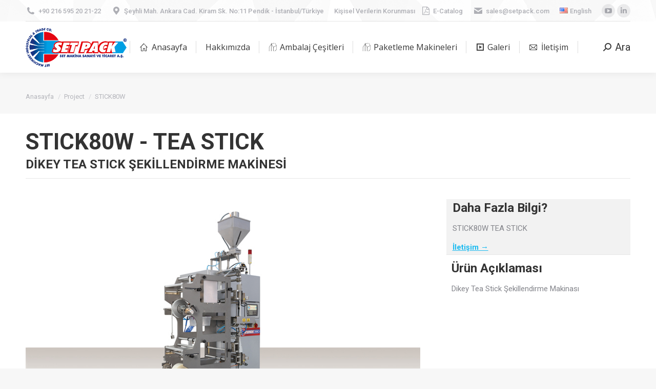

--- FILE ---
content_type: text/html; charset=UTF-8
request_url: https://setpack.com/project/stick80w-2/
body_size: 20173
content:
<!DOCTYPE html>
<!--[if !(IE 6) | !(IE 7) | !(IE 8)  ]><!-->
<html lang="tr-TR" class="no-js">
<!--<![endif]-->
<head>
	<meta charset="UTF-8" />
		<meta name="viewport" content="width=device-width, initial-scale=1, maximum-scale=1, user-scalable=0">
		<meta name="theme-color" content="#d1212b"/>	<link rel="profile" href="https://gmpg.org/xfn/11" />
	        <script type="text/javascript">
            if (/Android|webOS|iPhone|iPad|iPod|BlackBerry|IEMobile|Opera Mini/i.test(navigator.userAgent)) {
                var originalAddEventListener = EventTarget.prototype.addEventListener,
                    oldWidth = window.innerWidth;

                EventTarget.prototype.addEventListener = function (eventName, eventHandler, useCapture) {
                    if (eventName === "resize") {
                        originalAddEventListener.call(this, eventName, function (event) {
                            if (oldWidth === window.innerWidth) {
                                return;
                            }
                            oldWidth = window.innerWidth;
                            if (eventHandler.handleEvent) {
                                eventHandler.handleEvent.call(this, event);
                            }
                            else {
                                eventHandler.call(this, event);
                            };
                        }, useCapture);
                    }
                    else {
                        originalAddEventListener.call(this, eventName, eventHandler, useCapture);
                    };
                };
            };
        </script>
		<title>STICK80W &#8211; Set Pack</title>
<meta name='robots' content='max-image-preview:large' />
<link rel="alternate" href="https://setpack.com/project/stick80w/" hreflang="en" />
<link rel="alternate" href="https://setpack.com/project/stick80w-2/" hreflang="tr" />
<link rel='dns-prefetch' href='//stats.wp.com' />
<link rel='dns-prefetch' href='//fonts.googleapis.com' />
<link rel='dns-prefetch' href='//c0.wp.com' />
<link rel="alternate" type="application/rss+xml" title="Set Pack &raquo; beslemesi" href="https://setpack.com/tr/feed/" />
<link rel="alternate" type="application/rss+xml" title="Set Pack &raquo; yorum beslemesi" href="https://setpack.com/tr/comments/feed/" />
<script type="text/javascript">
window._wpemojiSettings = {"baseUrl":"https:\/\/s.w.org\/images\/core\/emoji\/14.0.0\/72x72\/","ext":".png","svgUrl":"https:\/\/s.w.org\/images\/core\/emoji\/14.0.0\/svg\/","svgExt":".svg","source":{"concatemoji":"https:\/\/setpack.com\/wp-includes\/js\/wp-emoji-release.min.js?ver=6.1.9"}};
/*! This file is auto-generated */
!function(e,a,t){var n,r,o,i=a.createElement("canvas"),p=i.getContext&&i.getContext("2d");function s(e,t){var a=String.fromCharCode,e=(p.clearRect(0,0,i.width,i.height),p.fillText(a.apply(this,e),0,0),i.toDataURL());return p.clearRect(0,0,i.width,i.height),p.fillText(a.apply(this,t),0,0),e===i.toDataURL()}function c(e){var t=a.createElement("script");t.src=e,t.defer=t.type="text/javascript",a.getElementsByTagName("head")[0].appendChild(t)}for(o=Array("flag","emoji"),t.supports={everything:!0,everythingExceptFlag:!0},r=0;r<o.length;r++)t.supports[o[r]]=function(e){if(p&&p.fillText)switch(p.textBaseline="top",p.font="600 32px Arial",e){case"flag":return s([127987,65039,8205,9895,65039],[127987,65039,8203,9895,65039])?!1:!s([55356,56826,55356,56819],[55356,56826,8203,55356,56819])&&!s([55356,57332,56128,56423,56128,56418,56128,56421,56128,56430,56128,56423,56128,56447],[55356,57332,8203,56128,56423,8203,56128,56418,8203,56128,56421,8203,56128,56430,8203,56128,56423,8203,56128,56447]);case"emoji":return!s([129777,127995,8205,129778,127999],[129777,127995,8203,129778,127999])}return!1}(o[r]),t.supports.everything=t.supports.everything&&t.supports[o[r]],"flag"!==o[r]&&(t.supports.everythingExceptFlag=t.supports.everythingExceptFlag&&t.supports[o[r]]);t.supports.everythingExceptFlag=t.supports.everythingExceptFlag&&!t.supports.flag,t.DOMReady=!1,t.readyCallback=function(){t.DOMReady=!0},t.supports.everything||(n=function(){t.readyCallback()},a.addEventListener?(a.addEventListener("DOMContentLoaded",n,!1),e.addEventListener("load",n,!1)):(e.attachEvent("onload",n),a.attachEvent("onreadystatechange",function(){"complete"===a.readyState&&t.readyCallback()})),(e=t.source||{}).concatemoji?c(e.concatemoji):e.wpemoji&&e.twemoji&&(c(e.twemoji),c(e.wpemoji)))}(window,document,window._wpemojiSettings);
</script>
<style type="text/css">
img.wp-smiley,
img.emoji {
	display: inline !important;
	border: none !important;
	box-shadow: none !important;
	height: 1em !important;
	width: 1em !important;
	margin: 0 0.07em !important;
	vertical-align: -0.1em !important;
	background: none !important;
	padding: 0 !important;
}
</style>
	<link rel='stylesheet' id='wp-block-library-css' href='https://c0.wp.com/c/6.1.9/wp-includes/css/dist/block-library/style.min.css' type='text/css' media='all' />
<style id='wp-block-library-inline-css' type='text/css'>
.has-text-align-justify{text-align:justify;}
</style>
<style id='wp-block-library-theme-inline-css' type='text/css'>
.wp-block-audio figcaption{color:#555;font-size:13px;text-align:center}.is-dark-theme .wp-block-audio figcaption{color:hsla(0,0%,100%,.65)}.wp-block-audio{margin:0 0 1em}.wp-block-code{border:1px solid #ccc;border-radius:4px;font-family:Menlo,Consolas,monaco,monospace;padding:.8em 1em}.wp-block-embed figcaption{color:#555;font-size:13px;text-align:center}.is-dark-theme .wp-block-embed figcaption{color:hsla(0,0%,100%,.65)}.wp-block-embed{margin:0 0 1em}.blocks-gallery-caption{color:#555;font-size:13px;text-align:center}.is-dark-theme .blocks-gallery-caption{color:hsla(0,0%,100%,.65)}.wp-block-image figcaption{color:#555;font-size:13px;text-align:center}.is-dark-theme .wp-block-image figcaption{color:hsla(0,0%,100%,.65)}.wp-block-image{margin:0 0 1em}.wp-block-pullquote{border-top:4px solid;border-bottom:4px solid;margin-bottom:1.75em;color:currentColor}.wp-block-pullquote__citation,.wp-block-pullquote cite,.wp-block-pullquote footer{color:currentColor;text-transform:uppercase;font-size:.8125em;font-style:normal}.wp-block-quote{border-left:.25em solid;margin:0 0 1.75em;padding-left:1em}.wp-block-quote cite,.wp-block-quote footer{color:currentColor;font-size:.8125em;position:relative;font-style:normal}.wp-block-quote.has-text-align-right{border-left:none;border-right:.25em solid;padding-left:0;padding-right:1em}.wp-block-quote.has-text-align-center{border:none;padding-left:0}.wp-block-quote.is-large,.wp-block-quote.is-style-large,.wp-block-quote.is-style-plain{border:none}.wp-block-search .wp-block-search__label{font-weight:700}.wp-block-search__button{border:1px solid #ccc;padding:.375em .625em}:where(.wp-block-group.has-background){padding:1.25em 2.375em}.wp-block-separator.has-css-opacity{opacity:.4}.wp-block-separator{border:none;border-bottom:2px solid;margin-left:auto;margin-right:auto}.wp-block-separator.has-alpha-channel-opacity{opacity:1}.wp-block-separator:not(.is-style-wide):not(.is-style-dots){width:100px}.wp-block-separator.has-background:not(.is-style-dots){border-bottom:none;height:1px}.wp-block-separator.has-background:not(.is-style-wide):not(.is-style-dots){height:2px}.wp-block-table{margin:"0 0 1em 0"}.wp-block-table thead{border-bottom:3px solid}.wp-block-table tfoot{border-top:3px solid}.wp-block-table td,.wp-block-table th{word-break:normal}.wp-block-table figcaption{color:#555;font-size:13px;text-align:center}.is-dark-theme .wp-block-table figcaption{color:hsla(0,0%,100%,.65)}.wp-block-video figcaption{color:#555;font-size:13px;text-align:center}.is-dark-theme .wp-block-video figcaption{color:hsla(0,0%,100%,.65)}.wp-block-video{margin:0 0 1em}.wp-block-template-part.has-background{padding:1.25em 2.375em;margin-top:0;margin-bottom:0}
</style>
<link rel='stylesheet' id='jetpack-videopress-video-block-view-css' href='https://setpack.com/wp-content/plugins/jetpack/jetpack_vendor/automattic/jetpack-videopress/build/block-editor/blocks/video/view.css?minify=false&#038;ver=34ae973733627b74a14e' type='text/css' media='all' />
<link rel='stylesheet' id='mediaelement-css' href='https://c0.wp.com/c/6.1.9/wp-includes/js/mediaelement/mediaelementplayer-legacy.min.css' type='text/css' media='all' />
<link rel='stylesheet' id='wp-mediaelement-css' href='https://c0.wp.com/c/6.1.9/wp-includes/js/mediaelement/wp-mediaelement.min.css' type='text/css' media='all' />
<link rel='stylesheet' id='classic-theme-styles-css' href='https://c0.wp.com/c/6.1.9/wp-includes/css/classic-themes.min.css' type='text/css' media='all' />
<style id='global-styles-inline-css' type='text/css'>
body{--wp--preset--color--black: #000000;--wp--preset--color--cyan-bluish-gray: #abb8c3;--wp--preset--color--white: #FFF;--wp--preset--color--pale-pink: #f78da7;--wp--preset--color--vivid-red: #cf2e2e;--wp--preset--color--luminous-vivid-orange: #ff6900;--wp--preset--color--luminous-vivid-amber: #fcb900;--wp--preset--color--light-green-cyan: #7bdcb5;--wp--preset--color--vivid-green-cyan: #00d084;--wp--preset--color--pale-cyan-blue: #8ed1fc;--wp--preset--color--vivid-cyan-blue: #0693e3;--wp--preset--color--vivid-purple: #9b51e0;--wp--preset--color--accent: #d1212b;--wp--preset--color--dark-gray: #111;--wp--preset--color--light-gray: #767676;--wp--preset--gradient--vivid-cyan-blue-to-vivid-purple: linear-gradient(135deg,rgba(6,147,227,1) 0%,rgb(155,81,224) 100%);--wp--preset--gradient--light-green-cyan-to-vivid-green-cyan: linear-gradient(135deg,rgb(122,220,180) 0%,rgb(0,208,130) 100%);--wp--preset--gradient--luminous-vivid-amber-to-luminous-vivid-orange: linear-gradient(135deg,rgba(252,185,0,1) 0%,rgba(255,105,0,1) 100%);--wp--preset--gradient--luminous-vivid-orange-to-vivid-red: linear-gradient(135deg,rgba(255,105,0,1) 0%,rgb(207,46,46) 100%);--wp--preset--gradient--very-light-gray-to-cyan-bluish-gray: linear-gradient(135deg,rgb(238,238,238) 0%,rgb(169,184,195) 100%);--wp--preset--gradient--cool-to-warm-spectrum: linear-gradient(135deg,rgb(74,234,220) 0%,rgb(151,120,209) 20%,rgb(207,42,186) 40%,rgb(238,44,130) 60%,rgb(251,105,98) 80%,rgb(254,248,76) 100%);--wp--preset--gradient--blush-light-purple: linear-gradient(135deg,rgb(255,206,236) 0%,rgb(152,150,240) 100%);--wp--preset--gradient--blush-bordeaux: linear-gradient(135deg,rgb(254,205,165) 0%,rgb(254,45,45) 50%,rgb(107,0,62) 100%);--wp--preset--gradient--luminous-dusk: linear-gradient(135deg,rgb(255,203,112) 0%,rgb(199,81,192) 50%,rgb(65,88,208) 100%);--wp--preset--gradient--pale-ocean: linear-gradient(135deg,rgb(255,245,203) 0%,rgb(182,227,212) 50%,rgb(51,167,181) 100%);--wp--preset--gradient--electric-grass: linear-gradient(135deg,rgb(202,248,128) 0%,rgb(113,206,126) 100%);--wp--preset--gradient--midnight: linear-gradient(135deg,rgb(2,3,129) 0%,rgb(40,116,252) 100%);--wp--preset--duotone--dark-grayscale: url('#wp-duotone-dark-grayscale');--wp--preset--duotone--grayscale: url('#wp-duotone-grayscale');--wp--preset--duotone--purple-yellow: url('#wp-duotone-purple-yellow');--wp--preset--duotone--blue-red: url('#wp-duotone-blue-red');--wp--preset--duotone--midnight: url('#wp-duotone-midnight');--wp--preset--duotone--magenta-yellow: url('#wp-duotone-magenta-yellow');--wp--preset--duotone--purple-green: url('#wp-duotone-purple-green');--wp--preset--duotone--blue-orange: url('#wp-duotone-blue-orange');--wp--preset--font-size--small: 13px;--wp--preset--font-size--medium: 20px;--wp--preset--font-size--large: 36px;--wp--preset--font-size--x-large: 42px;--wp--preset--spacing--20: 0.44rem;--wp--preset--spacing--30: 0.67rem;--wp--preset--spacing--40: 1rem;--wp--preset--spacing--50: 1.5rem;--wp--preset--spacing--60: 2.25rem;--wp--preset--spacing--70: 3.38rem;--wp--preset--spacing--80: 5.06rem;}:where(.is-layout-flex){gap: 0.5em;}body .is-layout-flow > .alignleft{float: left;margin-inline-start: 0;margin-inline-end: 2em;}body .is-layout-flow > .alignright{float: right;margin-inline-start: 2em;margin-inline-end: 0;}body .is-layout-flow > .aligncenter{margin-left: auto !important;margin-right: auto !important;}body .is-layout-constrained > .alignleft{float: left;margin-inline-start: 0;margin-inline-end: 2em;}body .is-layout-constrained > .alignright{float: right;margin-inline-start: 2em;margin-inline-end: 0;}body .is-layout-constrained > .aligncenter{margin-left: auto !important;margin-right: auto !important;}body .is-layout-constrained > :where(:not(.alignleft):not(.alignright):not(.alignfull)){max-width: var(--wp--style--global--content-size);margin-left: auto !important;margin-right: auto !important;}body .is-layout-constrained > .alignwide{max-width: var(--wp--style--global--wide-size);}body .is-layout-flex{display: flex;}body .is-layout-flex{flex-wrap: wrap;align-items: center;}body .is-layout-flex > *{margin: 0;}:where(.wp-block-columns.is-layout-flex){gap: 2em;}.has-black-color{color: var(--wp--preset--color--black) !important;}.has-cyan-bluish-gray-color{color: var(--wp--preset--color--cyan-bluish-gray) !important;}.has-white-color{color: var(--wp--preset--color--white) !important;}.has-pale-pink-color{color: var(--wp--preset--color--pale-pink) !important;}.has-vivid-red-color{color: var(--wp--preset--color--vivid-red) !important;}.has-luminous-vivid-orange-color{color: var(--wp--preset--color--luminous-vivid-orange) !important;}.has-luminous-vivid-amber-color{color: var(--wp--preset--color--luminous-vivid-amber) !important;}.has-light-green-cyan-color{color: var(--wp--preset--color--light-green-cyan) !important;}.has-vivid-green-cyan-color{color: var(--wp--preset--color--vivid-green-cyan) !important;}.has-pale-cyan-blue-color{color: var(--wp--preset--color--pale-cyan-blue) !important;}.has-vivid-cyan-blue-color{color: var(--wp--preset--color--vivid-cyan-blue) !important;}.has-vivid-purple-color{color: var(--wp--preset--color--vivid-purple) !important;}.has-black-background-color{background-color: var(--wp--preset--color--black) !important;}.has-cyan-bluish-gray-background-color{background-color: var(--wp--preset--color--cyan-bluish-gray) !important;}.has-white-background-color{background-color: var(--wp--preset--color--white) !important;}.has-pale-pink-background-color{background-color: var(--wp--preset--color--pale-pink) !important;}.has-vivid-red-background-color{background-color: var(--wp--preset--color--vivid-red) !important;}.has-luminous-vivid-orange-background-color{background-color: var(--wp--preset--color--luminous-vivid-orange) !important;}.has-luminous-vivid-amber-background-color{background-color: var(--wp--preset--color--luminous-vivid-amber) !important;}.has-light-green-cyan-background-color{background-color: var(--wp--preset--color--light-green-cyan) !important;}.has-vivid-green-cyan-background-color{background-color: var(--wp--preset--color--vivid-green-cyan) !important;}.has-pale-cyan-blue-background-color{background-color: var(--wp--preset--color--pale-cyan-blue) !important;}.has-vivid-cyan-blue-background-color{background-color: var(--wp--preset--color--vivid-cyan-blue) !important;}.has-vivid-purple-background-color{background-color: var(--wp--preset--color--vivid-purple) !important;}.has-black-border-color{border-color: var(--wp--preset--color--black) !important;}.has-cyan-bluish-gray-border-color{border-color: var(--wp--preset--color--cyan-bluish-gray) !important;}.has-white-border-color{border-color: var(--wp--preset--color--white) !important;}.has-pale-pink-border-color{border-color: var(--wp--preset--color--pale-pink) !important;}.has-vivid-red-border-color{border-color: var(--wp--preset--color--vivid-red) !important;}.has-luminous-vivid-orange-border-color{border-color: var(--wp--preset--color--luminous-vivid-orange) !important;}.has-luminous-vivid-amber-border-color{border-color: var(--wp--preset--color--luminous-vivid-amber) !important;}.has-light-green-cyan-border-color{border-color: var(--wp--preset--color--light-green-cyan) !important;}.has-vivid-green-cyan-border-color{border-color: var(--wp--preset--color--vivid-green-cyan) !important;}.has-pale-cyan-blue-border-color{border-color: var(--wp--preset--color--pale-cyan-blue) !important;}.has-vivid-cyan-blue-border-color{border-color: var(--wp--preset--color--vivid-cyan-blue) !important;}.has-vivid-purple-border-color{border-color: var(--wp--preset--color--vivid-purple) !important;}.has-vivid-cyan-blue-to-vivid-purple-gradient-background{background: var(--wp--preset--gradient--vivid-cyan-blue-to-vivid-purple) !important;}.has-light-green-cyan-to-vivid-green-cyan-gradient-background{background: var(--wp--preset--gradient--light-green-cyan-to-vivid-green-cyan) !important;}.has-luminous-vivid-amber-to-luminous-vivid-orange-gradient-background{background: var(--wp--preset--gradient--luminous-vivid-amber-to-luminous-vivid-orange) !important;}.has-luminous-vivid-orange-to-vivid-red-gradient-background{background: var(--wp--preset--gradient--luminous-vivid-orange-to-vivid-red) !important;}.has-very-light-gray-to-cyan-bluish-gray-gradient-background{background: var(--wp--preset--gradient--very-light-gray-to-cyan-bluish-gray) !important;}.has-cool-to-warm-spectrum-gradient-background{background: var(--wp--preset--gradient--cool-to-warm-spectrum) !important;}.has-blush-light-purple-gradient-background{background: var(--wp--preset--gradient--blush-light-purple) !important;}.has-blush-bordeaux-gradient-background{background: var(--wp--preset--gradient--blush-bordeaux) !important;}.has-luminous-dusk-gradient-background{background: var(--wp--preset--gradient--luminous-dusk) !important;}.has-pale-ocean-gradient-background{background: var(--wp--preset--gradient--pale-ocean) !important;}.has-electric-grass-gradient-background{background: var(--wp--preset--gradient--electric-grass) !important;}.has-midnight-gradient-background{background: var(--wp--preset--gradient--midnight) !important;}.has-small-font-size{font-size: var(--wp--preset--font-size--small) !important;}.has-medium-font-size{font-size: var(--wp--preset--font-size--medium) !important;}.has-large-font-size{font-size: var(--wp--preset--font-size--large) !important;}.has-x-large-font-size{font-size: var(--wp--preset--font-size--x-large) !important;}
.wp-block-navigation a:where(:not(.wp-element-button)){color: inherit;}
:where(.wp-block-columns.is-layout-flex){gap: 2em;}
.wp-block-pullquote{font-size: 1.5em;line-height: 1.6;}
</style>
<link rel='stylesheet' id='contact-form-7-css' href='https://setpack.com/wp-content/plugins/contact-form-7/includes/css/styles.css?ver=5.7.3' type='text/css' media='all' />
<link rel='stylesheet' id='wpdm-font-awesome-css' href='https://setpack.com/wp-content/plugins/download-manager/assets/fontawesome/css/all.min.css?ver=6.1.9' type='text/css' media='all' />
<link rel='stylesheet' id='wpdm-frontend-css-css' href='https://setpack.com/wp-content/plugins/download-manager/assets/bootstrap/css/bootstrap.min.css?ver=6.1.9' type='text/css' media='all' />
<link rel='stylesheet' id='wpdm-front-css' href='https://setpack.com/wp-content/plugins/download-manager/assets/css/front.css?ver=6.1.9' type='text/css' media='all' />
<link rel='stylesheet' id='the7-font-css' href='https://setpack.com/wp-content/themes/dt-the7/fonts/icomoon-the7-font/icomoon-the7-font.min.css?ver=11.1.2' type='text/css' media='all' />
<link rel='stylesheet' id='the7-Defaults-css' href='https://setpack.com/wp-content/uploads/smile_fonts/Defaults/Defaults.css?ver=6.1.9' type='text/css' media='all' />
<link rel='stylesheet' id='js_composer_front-css' href='//setpack.com/wp-content/uploads/js_composer/js_composer_front_custom.css?ver=6.6.0.1' type='text/css' media='all' />
<link rel='stylesheet' id='dt-web-fonts-css' href='https://fonts.googleapis.com/css?family=Roboto:400,500,600,700%7CRoboto+Condensed:400,600,700%7COpen+Sans:400,600,700' type='text/css' media='all' />
<link rel='stylesheet' id='dt-main-css' href='https://setpack.com/wp-content/themes/dt-the7/css/main.min.css?ver=11.1.2' type='text/css' media='all' />
<style id='dt-main-inline-css' type='text/css'>
body #load {
  display: block;
  height: 100%;
  overflow: hidden;
  position: fixed;
  width: 100%;
  z-index: 9901;
  opacity: 1;
  visibility: visible;
  transition: all .35s ease-out;
}
.load-wrap {
  width: 100%;
  height: 100%;
  background-position: center center;
  background-repeat: no-repeat;
  text-align: center;
  display: -ms-flexbox;
  display: -ms-flex;
  display: flex;
  -ms-align-items: center;
  -ms-flex-align: center;
  align-items: center;
  -ms-flex-flow: column wrap;
  flex-flow: column wrap;
  -ms-flex-pack: center;
  -ms-justify-content: center;
  justify-content: center;
}
.load-wrap > svg {
  position: absolute;
  top: 50%;
  left: 50%;
  transform: translate(-50%,-50%);
}
#load {
  background: var(--the7-elementor-beautiful-loading-bg,#ffffff);
  --the7-beautiful-spinner-color2: var(--the7-beautiful-spinner-color,rgba(51,51,51,0.3));
}

</style>
<link rel='stylesheet' id='the7-custom-scrollbar-css' href='https://setpack.com/wp-content/themes/dt-the7/lib/custom-scrollbar/custom-scrollbar.min.css?ver=11.1.2' type='text/css' media='all' />
<link rel='stylesheet' id='the7-wpbakery-css' href='https://setpack.com/wp-content/themes/dt-the7/css/wpbakery.min.css?ver=11.1.2' type='text/css' media='all' />
<link rel='stylesheet' id='the7-core-css' href='https://setpack.com/wp-content/plugins/dt-the7-core/assets/css/post-type.min.css?ver=2.7.1' type='text/css' media='all' />
<link rel='stylesheet' id='the7-css-vars-css' href='https://setpack.com/wp-content/uploads/the7-css/css-vars.css?ver=5f7090779930' type='text/css' media='all' />
<link rel='stylesheet' id='dt-custom-css' href='https://setpack.com/wp-content/uploads/the7-css/custom.css?ver=5f7090779930' type='text/css' media='all' />
<link rel='stylesheet' id='dt-media-css' href='https://setpack.com/wp-content/uploads/the7-css/media.css?ver=5f7090779930' type='text/css' media='all' />
<link rel='stylesheet' id='the7-mega-menu-css' href='https://setpack.com/wp-content/uploads/the7-css/mega-menu.css?ver=5f7090779930' type='text/css' media='all' />
<link rel='stylesheet' id='the7-elements-albums-portfolio-css' href='https://setpack.com/wp-content/uploads/the7-css/the7-elements-albums-portfolio.css?ver=5f7090779930' type='text/css' media='all' />
<link rel='stylesheet' id='the7-elements-css' href='https://setpack.com/wp-content/uploads/the7-css/post-type-dynamic.css?ver=5f7090779930' type='text/css' media='all' />
<link rel='stylesheet' id='style-css' href='https://setpack.com/wp-content/themes/dt-the7/style.css?ver=11.1.2' type='text/css' media='all' />
<link rel='stylesheet' id='ultimate-vc-addons-style-css' href='https://setpack.com/wp-content/plugins/Ultimate_VC_Addons/assets/min-css/style.min.css?ver=3.19.12' type='text/css' media='all' />
<link rel='stylesheet' id='ultimate-vc-addons-animate-css' href='https://setpack.com/wp-content/plugins/Ultimate_VC_Addons/assets/min-css/animate.min.css?ver=3.19.12' type='text/css' media='all' />
<link rel='stylesheet' id='ultimate-vc-addons-videos-style-css' href='https://setpack.com/wp-content/plugins/Ultimate_VC_Addons/assets/min-css/video_module.min.css?ver=3.19.12' type='text/css' media='all' />
<link rel='stylesheet' id='ultimate-vc-addons-pricing-css' href='https://setpack.com/wp-content/plugins/Ultimate_VC_Addons/assets/min-css/pricing.min.css?ver=3.19.12' type='text/css' media='all' />
<link rel='stylesheet' id='jetpack_css-css' href='https://c0.wp.com/p/jetpack/12.5/css/jetpack.css' type='text/css' media='all' />
<!--n2css--><script type='text/javascript' src='https://c0.wp.com/c/6.1.9/wp-includes/js/jquery/jquery.min.js' id='jquery-core-js'></script>
<script type='text/javascript' src='https://c0.wp.com/c/6.1.9/wp-includes/js/jquery/jquery-migrate.min.js' id='jquery-migrate-js'></script>
<script type='text/javascript' src='https://setpack.com/wp-content/plugins/download-manager/assets/bootstrap/js/popper.min.js?ver=6.1.9' id='wpdm-poper-js'></script>
<script type='text/javascript' src='https://setpack.com/wp-content/plugins/download-manager/assets/bootstrap/js/bootstrap.min.js?ver=6.1.9' id='wpdm-frontend-js-js'></script>
<script type='text/javascript' id='wpdm-frontjs-js-extra'>
/* <![CDATA[ */
var wpdm_url = {"home":"https:\/\/setpack.com\/","site":"https:\/\/setpack.com\/","ajax":"https:\/\/setpack.com\/wp-admin\/admin-ajax.php"};
var wpdm_js = {"spinner":"<i class=\"fas fa-sun fa-spin\"><\/i>","client_id":"4df8b6e739f1882ccb4702dfea0c85af"};
/* ]]> */
</script>
<script type='text/javascript' src='https://setpack.com/wp-content/plugins/download-manager/assets/js/front.js?ver=3.2.80' id='wpdm-frontjs-js'></script>
<script type='text/javascript' src='https://setpack.com/wp-content/plugins/revslider/public/assets/js/rbtools.min.js?ver=6.6.5' async id='tp-tools-js'></script>
<script type='text/javascript' src='https://setpack.com/wp-content/plugins/revslider/public/assets/js/rs6.min.js?ver=6.6.5' async id='revmin-js'></script>
<script type='text/javascript' src='https://setpack.com/wp-content/plugins/wp-image-zoooom/assets/js/jquery.image_zoom.min.js?ver=1.53' id='image_zoooom-js'></script>
<script type='text/javascript' id='image_zoooom-init-js-extra'>
/* <![CDATA[ */
var IZ = {"with_woocommerce":"0","exchange_thumbnails":"0","woo_categories":"0","enable_mobile":"","options":{"lensShape":"square","zoomType":"lens","lensSize":200,"borderSize":1,"borderColour":"#ffffff","cursor":"default","lensFadeIn":0.5,"lensFadeOut":0.5,"tint":"true","tintColour":"#ffffff","tintOpacity":0.1},"woo_slider":"0"};
/* ]]> */
</script>
<script type='text/javascript' src='https://setpack.com/wp-content/plugins/wp-image-zoooom/assets/js/image_zoom-init.js?ver=1.53' id='image_zoooom-init-js'></script>
<script type='text/javascript' id='dt-above-fold-js-extra'>
/* <![CDATA[ */
var dtLocal = {"themeUrl":"https:\/\/setpack.com\/wp-content\/themes\/dt-the7","passText":"To view this protected post, enter the password below:","moreButtonText":{"loading":"Loading...","loadMore":"Load more"},"postID":"3709","ajaxurl":"https:\/\/setpack.com\/wp-admin\/admin-ajax.php","REST":{"baseUrl":"https:\/\/setpack.com\/wp-json\/the7\/v1","endpoints":{"sendMail":"\/send-mail"}},"contactMessages":{"required":"Bir veya daha fazla alanda hata var. L\u00fctfen kontrol edip tekrar deneyin.","terms":"Please accept the privacy policy.","fillTheCaptchaError":"Please, fill the captcha."},"captchaSiteKey":"","ajaxNonce":"b85486bd98","pageData":"","themeSettings":{"smoothScroll":"off","lazyLoading":false,"accentColor":{"mode":"gradient","color":"#d1212b"},"desktopHeader":{"height":100},"ToggleCaptionEnabled":"disabled","ToggleCaption":"Navigation","floatingHeader":{"showAfter":140,"showMenu":true,"height":68,"logo":{"showLogo":true,"html":"<img class=\" preload-me\" src=\"https:\/\/setpack.com\/wp-content\/uploads\/2019\/09\/setpack_logo.png\" srcset=\"https:\/\/setpack.com\/wp-content\/uploads\/2019\/09\/setpack_logo.png 198w, https:\/\/setpack.com\/wp-content\/uploads\/2019\/09\/setpack_logo.png 198w\" width=\"198\" height=\"77\"   sizes=\"198px\" alt=\"Set Pack\" \/>","url":"https:\/\/setpack.com\/tr\/"}},"topLine":{"floatingTopLine":{"logo":{"showLogo":false,"html":""}}},"mobileHeader":{"firstSwitchPoint":1050,"secondSwitchPoint":778,"firstSwitchPointHeight":80,"secondSwitchPointHeight":60,"mobileToggleCaptionEnabled":"disabled","mobileToggleCaption":"Menu"},"stickyMobileHeaderFirstSwitch":{"logo":{"html":"<img class=\" preload-me\" src=\"https:\/\/setpack.com\/wp-content\/uploads\/2019\/09\/setpack_logo.png\" srcset=\"https:\/\/setpack.com\/wp-content\/uploads\/2019\/09\/setpack_logo.png 198w, https:\/\/setpack.com\/wp-content\/uploads\/2019\/09\/setpack_logo.png 198w\" width=\"198\" height=\"77\"   sizes=\"198px\" alt=\"Set Pack\" \/>"}},"stickyMobileHeaderSecondSwitch":{"logo":{"html":"<img class=\" preload-me\" src=\"https:\/\/setpack.com\/wp-content\/uploads\/2019\/09\/setpack_logo.png\" srcset=\"https:\/\/setpack.com\/wp-content\/uploads\/2019\/09\/setpack_logo.png 198w, https:\/\/setpack.com\/wp-content\/uploads\/2019\/09\/setpack_logo.png 198w\" width=\"198\" height=\"77\"   sizes=\"198px\" alt=\"Set Pack\" \/>"}},"content":{"textColor":"#85868c","headerColor":"#333333"},"sidebar":{"switchPoint":990},"boxedWidth":"1340px","stripes":{"stripe1":{"textColor":"#787d85","headerColor":"#3b3f4a"},"stripe2":{"textColor":"#8b9199","headerColor":"#ffffff"},"stripe3":{"textColor":"#ffffff","headerColor":"#ffffff"}}},"VCMobileScreenWidth":"778"};
var dtShare = {"shareButtonText":{"facebook":"Share on Facebook","twitter":"Tweet","pinterest":"Pin it","linkedin":"Share on Linkedin","whatsapp":"Share on Whatsapp"},"overlayOpacity":"85"};
/* ]]> */
</script>
<script type='text/javascript' src='https://setpack.com/wp-content/themes/dt-the7/js/above-the-fold.min.js?ver=11.1.2' id='dt-above-fold-js'></script>
<script type='text/javascript' src='https://setpack.com/wp-content/plugins/Ultimate_VC_Addons/assets/min-js/ultimate-params.min.js?ver=3.19.12' id='ultimate-vc-addons-params-js'></script>
<script type='text/javascript' src='https://setpack.com/wp-content/plugins/Ultimate_VC_Addons/assets/min-js/custom.min.js?ver=3.19.12' id='ultimate-vc-addons-custom-js'></script>
<script type='text/javascript' src='https://setpack.com/wp-content/plugins/Ultimate_VC_Addons/assets/min-js/jquery-appear.min.js?ver=3.19.12' id='ultimate-vc-addons-appear-js'></script>
<script type='text/javascript' src='https://setpack.com/wp-content/plugins/Ultimate_VC_Addons/assets/min-js/video_module.min.js?ver=3.19.12' id='ultimate-vc-addons-videos-script-js'></script>
<link rel="https://api.w.org/" href="https://setpack.com/wp-json/" /><link rel="alternate" type="application/json" href="https://setpack.com/wp-json/wp/v2/dt_portfolio/3709" /><link rel="EditURI" type="application/rsd+xml" title="RSD" href="https://setpack.com/xmlrpc.php?rsd" />
<link rel="wlwmanifest" type="application/wlwmanifest+xml" href="https://setpack.com/wp-includes/wlwmanifest.xml" />
<meta name="generator" content="WordPress 6.1.9" />
<link rel="canonical" href="https://setpack.com/project/stick80w-2/" />
<link rel='shortlink' href='https://setpack.com/?p=3709' />
<link rel="alternate" type="application/json+oembed" href="https://setpack.com/wp-json/oembed/1.0/embed?url=https%3A%2F%2Fsetpack.com%2Fproject%2Fstick80w-2%2F" />
<link rel="alternate" type="text/xml+oembed" href="https://setpack.com/wp-json/oembed/1.0/embed?url=https%3A%2F%2Fsetpack.com%2Fproject%2Fstick80w-2%2F&#038;format=xml" />
	<style>img#wpstats{display:none}</style>
				<script>
			document.documentElement.className = document.documentElement.className.replace( 'no-js', 'js' );
		</script>
				<style>
			.no-js img.lazyload { display: none; }
			figure.wp-block-image img.lazyloading { min-width: 150px; }
							.lazyload, .lazyloading { opacity: 0; }
				.lazyloaded {
					opacity: 1;
					transition: opacity 400ms;
					transition-delay: 0ms;
				}
					</style>
		<meta property="og:site_name" content="Set Pack" />
<meta property="og:title" content="STICK80W" />
<meta property="og:image" content="https://setpack.com/wp-content/uploads/2019/09/Stick80W.jpg" />
<meta property="og:url" content="https://setpack.com/project/stick80w-2/" />
<meta property="og:type" content="article" />
<meta name="generator" content="Powered by WPBakery Page Builder - drag and drop page builder for WordPress."/>
<meta name="generator" content="Powered by Slider Revolution 6.6.5 - responsive, Mobile-Friendly Slider Plugin for WordPress with comfortable drag and drop interface." />
<script type="text/javascript" id="the7-loader-script">
document.addEventListener("DOMContentLoaded", function(event) {
	var load = document.getElementById("load");
	if(!load.classList.contains('loader-removed')){
		var removeLoading = setTimeout(function() {
			load.className += " loader-removed";
		}, 300);
	}
});
</script>
		<style type="text/css">img.zoooom,.zoooom img{padding:0!important;}.vc_editor.compose-mode .zoooom::before { content: "\f179     Zoom applied to the image. Check on the frontend"; position: absolute; margin-top: 12px; text-align: right; background-color: white; line-height: 1.4em; left: 5%; padding: 0 10px 6px; font-family: dashicons; font-size: 0.9em; font-style: italic; z-index: 20; }</style><link rel="icon" href="https://setpack.com/wp-content/uploads/2019/10/setpack_icon.png" type="image/png" sizes="16x16"/><script>function setREVStartSize(e){
			//window.requestAnimationFrame(function() {
				window.RSIW = window.RSIW===undefined ? window.innerWidth : window.RSIW;
				window.RSIH = window.RSIH===undefined ? window.innerHeight : window.RSIH;
				try {
					var pw = document.getElementById(e.c).parentNode.offsetWidth,
						newh;
					pw = pw===0 || isNaN(pw) || (e.l=="fullwidth" || e.layout=="fullwidth") ? window.RSIW : pw;
					e.tabw = e.tabw===undefined ? 0 : parseInt(e.tabw);
					e.thumbw = e.thumbw===undefined ? 0 : parseInt(e.thumbw);
					e.tabh = e.tabh===undefined ? 0 : parseInt(e.tabh);
					e.thumbh = e.thumbh===undefined ? 0 : parseInt(e.thumbh);
					e.tabhide = e.tabhide===undefined ? 0 : parseInt(e.tabhide);
					e.thumbhide = e.thumbhide===undefined ? 0 : parseInt(e.thumbhide);
					e.mh = e.mh===undefined || e.mh=="" || e.mh==="auto" ? 0 : parseInt(e.mh,0);
					if(e.layout==="fullscreen" || e.l==="fullscreen")
						newh = Math.max(e.mh,window.RSIH);
					else{
						e.gw = Array.isArray(e.gw) ? e.gw : [e.gw];
						for (var i in e.rl) if (e.gw[i]===undefined || e.gw[i]===0) e.gw[i] = e.gw[i-1];
						e.gh = e.el===undefined || e.el==="" || (Array.isArray(e.el) && e.el.length==0)? e.gh : e.el;
						e.gh = Array.isArray(e.gh) ? e.gh : [e.gh];
						for (var i in e.rl) if (e.gh[i]===undefined || e.gh[i]===0) e.gh[i] = e.gh[i-1];
											
						var nl = new Array(e.rl.length),
							ix = 0,
							sl;
						e.tabw = e.tabhide>=pw ? 0 : e.tabw;
						e.thumbw = e.thumbhide>=pw ? 0 : e.thumbw;
						e.tabh = e.tabhide>=pw ? 0 : e.tabh;
						e.thumbh = e.thumbhide>=pw ? 0 : e.thumbh;
						for (var i in e.rl) nl[i] = e.rl[i]<window.RSIW ? 0 : e.rl[i];
						sl = nl[0];
						for (var i in nl) if (sl>nl[i] && nl[i]>0) { sl = nl[i]; ix=i;}
						var m = pw>(e.gw[ix]+e.tabw+e.thumbw) ? 1 : (pw-(e.tabw+e.thumbw)) / (e.gw[ix]);
						newh =  (e.gh[ix] * m) + (e.tabh + e.thumbh);
					}
					var el = document.getElementById(e.c);
					if (el!==null && el) el.style.height = newh+"px";
					el = document.getElementById(e.c+"_wrapper");
					if (el!==null && el) {
						el.style.height = newh+"px";
						el.style.display = "block";
					}
				} catch(e){
					console.log("Failure at Presize of Slider:" + e)
				}
			//});
		  };</script>
<style type="text/css" data-type="vc_shortcodes-custom-css">.vc_custom_1570286217464{margin-top: -42px !important;}.vc_custom_1573798466062{background-color: #f2f2f2 !important;}.vc_custom_1571079491315{margin-left: 10px !important;}.vc_custom_1571079504076{margin-left: 10px !important;}.vc_custom_1570286290165{margin-left: 10px !important;}</style><noscript><style> .wpb_animate_when_almost_visible { opacity: 1; }</style></noscript><meta name="generator" content="WordPress Download Manager 3.2.80" />
<style id='the7-custom-inline-css' type='text/css'>
.mini-sub-nav > li:not(.act):not(.wpml-ls-item):hover > a .menu-text{
    color:#d1212b;
}
</style>
                <style>
        /* WPDM Link Template Styles */        </style>
                <style>

            :root {
                --color-primary: #4a8eff;
                --color-primary-rgb: 74, 142, 255;
                --color-primary-hover: #4a8eff;
                --color-primary-active: #4a8eff;
                --color-secondary: #6c757d;
                --color-secondary-rgb: 108, 117, 125;
                --color-secondary-hover: #6c757d;
                --color-secondary-active: #6c757d;
                --color-success: #18ce0f;
                --color-success-rgb: 24, 206, 15;
                --color-success-hover: #18ce0f;
                --color-success-active: #18ce0f;
                --color-info: #2CA8FF;
                --color-info-rgb: 44, 168, 255;
                --color-info-hover: #2CA8FF;
                --color-info-active: #2CA8FF;
                --color-warning: #FFB236;
                --color-warning-rgb: 255, 178, 54;
                --color-warning-hover: #FFB236;
                --color-warning-active: #FFB236;
                --color-danger: #ff5062;
                --color-danger-rgb: 255, 80, 98;
                --color-danger-hover: #ff5062;
                --color-danger-active: #ff5062;
                --color-green: #30b570;
                --color-blue: #0073ff;
                --color-purple: #8557D3;
                --color-red: #ff5062;
                --color-muted: rgba(69, 89, 122, 0.6);
                --wpdm-font: "Rubik", -apple-system, BlinkMacSystemFont, "Segoe UI", Roboto, Helvetica, Arial, sans-serif, "Apple Color Emoji", "Segoe UI Emoji", "Segoe UI Symbol";
            }

            .wpdm-download-link.btn.btn-danger.btn-sm {
                border-radius: 1px;
            }


        </style>
        </head>
<body id="the7-body" class="dt_portfolio-template dt_portfolio-template-template-microsite dt_portfolio-template-template-microsite-php single single-portfolio postid-3709 wp-embed-responsive the7-core-ver-2.7.1 one-page-row no-comments dt-responsive-on right-mobile-menu-close-icon ouside-menu-close-icon mobile-hamburger-close-bg-enable mobile-hamburger-close-bg-hover-enable  fade-medium-mobile-menu-close-icon fade-medium-menu-close-icon accent-gradient srcset-enabled btn-flat custom-btn-color custom-btn-hover-color phantom-fade phantom-shadow-decoration phantom-custom-logo-on floating-top-bar sticky-mobile-header top-header first-switch-logo-left first-switch-menu-right second-switch-logo-left second-switch-menu-right right-mobile-menu layzr-loading-on popup-message-style the7-ver-11.1.2 wpb-js-composer js-comp-ver-6.6.0.1 vc_responsive">
<svg xmlns="http://www.w3.org/2000/svg" viewBox="0 0 0 0" width="0" height="0" focusable="false" role="none" style="visibility: hidden; position: absolute; left: -9999px; overflow: hidden;" ><defs><filter id="wp-duotone-dark-grayscale"><feColorMatrix color-interpolation-filters="sRGB" type="matrix" values=" .299 .587 .114 0 0 .299 .587 .114 0 0 .299 .587 .114 0 0 .299 .587 .114 0 0 " /><feComponentTransfer color-interpolation-filters="sRGB" ><feFuncR type="table" tableValues="0 0.49803921568627" /><feFuncG type="table" tableValues="0 0.49803921568627" /><feFuncB type="table" tableValues="0 0.49803921568627" /><feFuncA type="table" tableValues="1 1" /></feComponentTransfer><feComposite in2="SourceGraphic" operator="in" /></filter></defs></svg><svg xmlns="http://www.w3.org/2000/svg" viewBox="0 0 0 0" width="0" height="0" focusable="false" role="none" style="visibility: hidden; position: absolute; left: -9999px; overflow: hidden;" ><defs><filter id="wp-duotone-grayscale"><feColorMatrix color-interpolation-filters="sRGB" type="matrix" values=" .299 .587 .114 0 0 .299 .587 .114 0 0 .299 .587 .114 0 0 .299 .587 .114 0 0 " /><feComponentTransfer color-interpolation-filters="sRGB" ><feFuncR type="table" tableValues="0 1" /><feFuncG type="table" tableValues="0 1" /><feFuncB type="table" tableValues="0 1" /><feFuncA type="table" tableValues="1 1" /></feComponentTransfer><feComposite in2="SourceGraphic" operator="in" /></filter></defs></svg><svg xmlns="http://www.w3.org/2000/svg" viewBox="0 0 0 0" width="0" height="0" focusable="false" role="none" style="visibility: hidden; position: absolute; left: -9999px; overflow: hidden;" ><defs><filter id="wp-duotone-purple-yellow"><feColorMatrix color-interpolation-filters="sRGB" type="matrix" values=" .299 .587 .114 0 0 .299 .587 .114 0 0 .299 .587 .114 0 0 .299 .587 .114 0 0 " /><feComponentTransfer color-interpolation-filters="sRGB" ><feFuncR type="table" tableValues="0.54901960784314 0.98823529411765" /><feFuncG type="table" tableValues="0 1" /><feFuncB type="table" tableValues="0.71764705882353 0.25490196078431" /><feFuncA type="table" tableValues="1 1" /></feComponentTransfer><feComposite in2="SourceGraphic" operator="in" /></filter></defs></svg><svg xmlns="http://www.w3.org/2000/svg" viewBox="0 0 0 0" width="0" height="0" focusable="false" role="none" style="visibility: hidden; position: absolute; left: -9999px; overflow: hidden;" ><defs><filter id="wp-duotone-blue-red"><feColorMatrix color-interpolation-filters="sRGB" type="matrix" values=" .299 .587 .114 0 0 .299 .587 .114 0 0 .299 .587 .114 0 0 .299 .587 .114 0 0 " /><feComponentTransfer color-interpolation-filters="sRGB" ><feFuncR type="table" tableValues="0 1" /><feFuncG type="table" tableValues="0 0.27843137254902" /><feFuncB type="table" tableValues="0.5921568627451 0.27843137254902" /><feFuncA type="table" tableValues="1 1" /></feComponentTransfer><feComposite in2="SourceGraphic" operator="in" /></filter></defs></svg><svg xmlns="http://www.w3.org/2000/svg" viewBox="0 0 0 0" width="0" height="0" focusable="false" role="none" style="visibility: hidden; position: absolute; left: -9999px; overflow: hidden;" ><defs><filter id="wp-duotone-midnight"><feColorMatrix color-interpolation-filters="sRGB" type="matrix" values=" .299 .587 .114 0 0 .299 .587 .114 0 0 .299 .587 .114 0 0 .299 .587 .114 0 0 " /><feComponentTransfer color-interpolation-filters="sRGB" ><feFuncR type="table" tableValues="0 0" /><feFuncG type="table" tableValues="0 0.64705882352941" /><feFuncB type="table" tableValues="0 1" /><feFuncA type="table" tableValues="1 1" /></feComponentTransfer><feComposite in2="SourceGraphic" operator="in" /></filter></defs></svg><svg xmlns="http://www.w3.org/2000/svg" viewBox="0 0 0 0" width="0" height="0" focusable="false" role="none" style="visibility: hidden; position: absolute; left: -9999px; overflow: hidden;" ><defs><filter id="wp-duotone-magenta-yellow"><feColorMatrix color-interpolation-filters="sRGB" type="matrix" values=" .299 .587 .114 0 0 .299 .587 .114 0 0 .299 .587 .114 0 0 .299 .587 .114 0 0 " /><feComponentTransfer color-interpolation-filters="sRGB" ><feFuncR type="table" tableValues="0.78039215686275 1" /><feFuncG type="table" tableValues="0 0.94901960784314" /><feFuncB type="table" tableValues="0.35294117647059 0.47058823529412" /><feFuncA type="table" tableValues="1 1" /></feComponentTransfer><feComposite in2="SourceGraphic" operator="in" /></filter></defs></svg><svg xmlns="http://www.w3.org/2000/svg" viewBox="0 0 0 0" width="0" height="0" focusable="false" role="none" style="visibility: hidden; position: absolute; left: -9999px; overflow: hidden;" ><defs><filter id="wp-duotone-purple-green"><feColorMatrix color-interpolation-filters="sRGB" type="matrix" values=" .299 .587 .114 0 0 .299 .587 .114 0 0 .299 .587 .114 0 0 .299 .587 .114 0 0 " /><feComponentTransfer color-interpolation-filters="sRGB" ><feFuncR type="table" tableValues="0.65098039215686 0.40392156862745" /><feFuncG type="table" tableValues="0 1" /><feFuncB type="table" tableValues="0.44705882352941 0.4" /><feFuncA type="table" tableValues="1 1" /></feComponentTransfer><feComposite in2="SourceGraphic" operator="in" /></filter></defs></svg><svg xmlns="http://www.w3.org/2000/svg" viewBox="0 0 0 0" width="0" height="0" focusable="false" role="none" style="visibility: hidden; position: absolute; left: -9999px; overflow: hidden;" ><defs><filter id="wp-duotone-blue-orange"><feColorMatrix color-interpolation-filters="sRGB" type="matrix" values=" .299 .587 .114 0 0 .299 .587 .114 0 0 .299 .587 .114 0 0 .299 .587 .114 0 0 " /><feComponentTransfer color-interpolation-filters="sRGB" ><feFuncR type="table" tableValues="0.098039215686275 1" /><feFuncG type="table" tableValues="0 0.66274509803922" /><feFuncB type="table" tableValues="0.84705882352941 0.41960784313725" /><feFuncA type="table" tableValues="1 1" /></feComponentTransfer><feComposite in2="SourceGraphic" operator="in" /></filter></defs></svg><!-- The7 11.1.2 -->
<div id="load" class="spinner-loader">
	<div class="load-wrap"><style type="text/css">
    [class*="the7-spinner-animate-"]{
        animation: spinner-animation 1s cubic-bezier(1,1,1,1) infinite;
        x:46.5px;
        y:40px;
        width:7px;
        height:20px;
        fill:var(--the7-beautiful-spinner-color2);
        opacity: 0.2;
    }
    .the7-spinner-animate-2{
        animation-delay: 0.083s;
    }
    .the7-spinner-animate-3{
        animation-delay: 0.166s;
    }
    .the7-spinner-animate-4{
         animation-delay: 0.25s;
    }
    .the7-spinner-animate-5{
         animation-delay: 0.33s;
    }
    .the7-spinner-animate-6{
         animation-delay: 0.416s;
    }
    .the7-spinner-animate-7{
         animation-delay: 0.5s;
    }
    .the7-spinner-animate-8{
         animation-delay: 0.58s;
    }
    .the7-spinner-animate-9{
         animation-delay: 0.666s;
    }
    .the7-spinner-animate-10{
         animation-delay: 0.75s;
    }
    .the7-spinner-animate-11{
        animation-delay: 0.83s;
    }
    .the7-spinner-animate-12{
        animation-delay: 0.916s;
    }
    @keyframes spinner-animation{
        from {
            opacity: 1;
        }
        to{
            opacity: 0;
        }
    }
</style>
<svg width="75px" height="75px" xmlns="http://www.w3.org/2000/svg" viewBox="0 0 100 100" preserveAspectRatio="xMidYMid">
	<rect class="the7-spinner-animate-1" rx="5" ry="5" transform="rotate(0 50 50) translate(0 -30)"></rect>
	<rect class="the7-spinner-animate-2" rx="5" ry="5" transform="rotate(30 50 50) translate(0 -30)"></rect>
	<rect class="the7-spinner-animate-3" rx="5" ry="5" transform="rotate(60 50 50) translate(0 -30)"></rect>
	<rect class="the7-spinner-animate-4" rx="5" ry="5" transform="rotate(90 50 50) translate(0 -30)"></rect>
	<rect class="the7-spinner-animate-5" rx="5" ry="5" transform="rotate(120 50 50) translate(0 -30)"></rect>
	<rect class="the7-spinner-animate-6" rx="5" ry="5" transform="rotate(150 50 50) translate(0 -30)"></rect>
	<rect class="the7-spinner-animate-7" rx="5" ry="5" transform="rotate(180 50 50) translate(0 -30)"></rect>
	<rect class="the7-spinner-animate-8" rx="5" ry="5" transform="rotate(210 50 50) translate(0 -30)"></rect>
	<rect class="the7-spinner-animate-9" rx="5" ry="5" transform="rotate(240 50 50) translate(0 -30)"></rect>
	<rect class="the7-spinner-animate-10" rx="5" ry="5" transform="rotate(270 50 50) translate(0 -30)"></rect>
	<rect class="the7-spinner-animate-11" rx="5" ry="5" transform="rotate(300 50 50) translate(0 -30)"></rect>
	<rect class="the7-spinner-animate-12" rx="5" ry="5" transform="rotate(330 50 50) translate(0 -30)"></rect>
</svg></div>
</div>
<div id="page" >
	<a class="skip-link screen-reader-text" href="#content">Skip to content</a>

<div class="masthead inline-header left widgets full-height dividers surround shadow-decoration shadow-mobile-header-decoration small-mobile-menu-icon dt-parent-menu-clickable show-sub-menu-on-hover show-mobile-logo"  role="banner">

	<div class="top-bar line-content">
	<div class="top-bar-bg" ></div>
	<div class="left-widgets mini-widgets"><span class="mini-contacts phone show-on-desktop in-top-bar-left in-menu-second-switch"><i class="fa-fw the7-mw-icon-phone-bold"></i>+90 216 595 20 21-22</span><span class="mini-contacts address show-on-desktop in-top-bar-left hide-on-second-switch"><i class="fa-fw the7-mw-icon-address-bold"></i>Şeyhli Mah. Ankara Cad. Kiram Sk. No:11 Pendik - İstanbul/Türkiye</span><a href="https://setpack.com/kisisel-verilerin-korunmasi/" class="mini-contacts multipurpose_1 show-on-desktop near-logo-first-switch in-menu-second-switch">Kişisel Verilerin Korunması</a></div><div class="right-widgets mini-widgets"><div class="mini-nav show-on-desktop near-logo-first-switch in-menu-second-switch select-type-menu select-type-menu-first-switch select-type-menu-second-switch"><ul id="top-menu"><li class="menu-item menu-item-type-custom menu-item-object-custom menu-item-2149 first depth-0"><a href='https://setpack.com/setpack-catalog/' data-level='1'><span class="menu-item-text"><span class="menu-text">Setpack-Catalog</span></span></a></li> <li class="menu-item menu-item-type-custom menu-item-object-custom menu-item-3224 depth-0"><a href='https://setpack.com/wp-content/uploads/2019/09/Setpack-Catalog.pdf' data-level='1'><span class="menu-item-text"><span class="menu-text">Catalog</span></span></a></li> <li class="menu-item menu-item-type-post_type menu-item-object-post menu-item-3223 last depth-0"><a href='https://setpack.com/catalog-download/' data-level='1'><span class="menu-item-text"><span class="menu-text">Download</span></span></a></li> </ul><div class="menu-select"><span class="customSelect1"><span class="customSelectInner"><i class=" Defaults-file-pdf-o"></i>E-Catalog</span></span></div></div><span class="mini-contacts email show-on-desktop near-logo-first-switch in-menu-second-switch"><i class="fa-fw the7-mw-icon-mail-bold"></i>sales@setpack.com</span><div class="mini-nav show-on-desktop near-logo-first-switch in-menu-second-switch list-type-menu list-type-menu-first-switch list-type-menu-second-switch"><ul id="header_microwidget2-menu"><li class="lang-item lang-item-46 lang-item-en lang-item-first menu-item menu-item-type-custom menu-item-object-custom menu-item-3030-en first depth-0"><a href='https://setpack.com/project/stick80w/' data-level='1' hreflang='en-US' lang='en-US'><span class="menu-item-text"><span class="menu-text"><img src="[data-uri]" alt="English" width="16" height="11" style="width: 16px; height: 11px;" /><span style="margin-left:0.3em;">English</span></span></span></a></li> </ul><div class="menu-select"><span class="customSelect1"><span class="customSelectInner">Language</span></span></div></div><div class="soc-ico show-on-desktop in-top-bar-right in-menu-second-switch custom-bg disabled-border border-off hover-accent-bg hover-disabled-border  hover-border-off"><a title="YouTube page opens in new window" href="https://www.youtube.com/channel/UCbzY1ffWWFyjoJN_CSzZQtA" target="_blank" class="you-tube"><span class="soc-font-icon"></span><span class="screen-reader-text">YouTube page opens in new window</span></a><a title="Linkedin page opens in new window" href="/#" target="_blank" class="linkedin"><span class="soc-font-icon"></span><span class="screen-reader-text">Linkedin page opens in new window</span></a></div></div></div>

	<header class="header-bar">

		<div class="branding">
	<div id="site-title" class="assistive-text">Set Pack</div>
	<div id="site-description" class="assistive-text">Set Makina Sanayi Ve Ticaret A.Ş</div>
	<a class="" href="https://setpack.com/tr/"><img   data-srcset="https://setpack.com/wp-content/uploads/2019/09/setpack_logo.png 198w, https://setpack.com/wp-content/uploads/2019/09/setpack_logo.png 198w" width="198" height="77"    alt="Set Pack" data-src="https://setpack.com/wp-content/uploads/2019/09/setpack_logo.png" data-sizes="198px" class=" preload-me lazyload" src="[data-uri]" /><noscript><img class=" preload-me" src="https://setpack.com/wp-content/uploads/2019/09/setpack_logo.png" srcset="https://setpack.com/wp-content/uploads/2019/09/setpack_logo.png 198w, https://setpack.com/wp-content/uploads/2019/09/setpack_logo.png 198w" width="198" height="77"   sizes="198px" alt="Set Pack" /></noscript><img   data-srcset="https://setpack.com/wp-content/uploads/2019/09/setpack_logo.png 198w, https://setpack.com/wp-content/uploads/2019/09/setpack_logo.png 198w" width="198" height="77"    alt="Set Pack" data-src="https://setpack.com/wp-content/uploads/2019/09/setpack_logo.png" data-sizes="198px" class="mobile-logo preload-me lazyload" src="[data-uri]" /><noscript><img class="mobile-logo preload-me" src="https://setpack.com/wp-content/uploads/2019/09/setpack_logo.png" srcset="https://setpack.com/wp-content/uploads/2019/09/setpack_logo.png 198w, https://setpack.com/wp-content/uploads/2019/09/setpack_logo.png 198w" width="198" height="77"   sizes="198px" alt="Set Pack" /></noscript></a></div>

		<ul id="primary-menu" class="main-nav underline-decoration l-to-r-line"><li class="menu-item menu-item-type-post_type menu-item-object-page menu-item-home menu-item-3039 first depth-0"><a href='https://setpack.com/tr/' class=' mega-menu-img mega-menu-img-left_top' data-level='1'><span class="menu-item-text"><i class="fa-fw icomoon-the7-font-the7-home-03" style="margin: 0px 6px 0px 0px;" ></i><span class="menu-text">Anasayfa</span></span></a></li> <li class="menu-item menu-item-type-post_type menu-item-object-page menu-item-has-children menu-item-4557 has-children depth-0 dt-mega-menu mega-full-width mega-column-4"><a href='https://setpack.com/hakkimizda/' class=' mega-menu-img mega-menu-img-left' data-level='1'><span class="menu-item-text"><span class="menu-text">Hakkımızda</span></span></a><div class="dt-mega-menu-wrap"><ul class="sub-nav gradient-hover hover-style-bg level-arrows-on"><li class="menu-item menu-item-type-post_type menu-item-object-page menu-item-4558 first depth-1 no-link dt-mega-parent wf-1-4"><a href='https://setpack.com/hakkimizda/bizkimiz/' class=' mega-menu-img mega-menu-img-top' data-level='2'><img class="preload-me lazy-load" src="data:image/svg+xml,%3Csvg%20xmlns%3D&#39;http%3A%2F%2Fwww.w3.org%2F2000%2Fsvg&#39;%20viewBox%3D&#39;0%200%20400%20200&#39;%2F%3E" data-src="https://setpack.com/wp-content/uploads/2019/09/factory-400x200.jpg" data-srcset="https://setpack.com/wp-content/uploads/2019/09/factory-400x200.jpg 400w, https://setpack.com/wp-content/uploads/2019/09/factory-800x400.jpg 800w" alt="Menu icon" width="400" height="200"  style="border-radius: 0px;margin: 0px 0px 20px 0px;" /><span class="menu-item-text"><span class="menu-text">Biz Kimiz?</span></span></a></li> <li class="menu-item menu-item-type-post_type menu-item-object-page menu-item-3802 depth-1 no-link dt-mega-parent wf-1-4"><a href='https://setpack.com/referanslarimiz/' class=' mega-menu-img mega-menu-img-top' data-level='2'><img class="preload-me lazy-load" src="data:image/svg+xml,%3Csvg%20xmlns%3D&#39;http%3A%2F%2Fwww.w3.org%2F2000%2Fsvg&#39;%20viewBox%3D&#39;0%200%20400%20200&#39;%2F%3E" data-src="https://setpack.com/wp-content/uploads/2019/10/Setpack-references-400x200.jpg" data-srcset="https://setpack.com/wp-content/uploads/2019/10/Setpack-references-400x200.jpg 400w, https://setpack.com/wp-content/uploads/2019/10/Setpack-references-800x400.jpg 800w" alt="Menu icon" width="400" height="200"  style="border-radius: 0px;margin: 0px 0px 20px 0px;" /><span class="menu-item-text"><span class="menu-text">Referanslarımız</span></span></a></li> <li class="menu-item menu-item-type-post_type menu-item-object-page menu-item-3053 depth-1 no-link dt-mega-parent wf-1-4"><a href='https://setpack.com/acentelerimiz/' class=' mega-menu-img mega-menu-img-top' data-level='2'><img class="preload-me lazy-load" src="data:image/svg+xml,%3Csvg%20xmlns%3D&#39;http%3A%2F%2Fwww.w3.org%2F2000%2Fsvg&#39;%20viewBox%3D&#39;0%200%20400%20200&#39;%2F%3E" data-src="https://setpack.com/wp-content/uploads/2019/10/Agecies-icon-400x200.jpg" data-srcset="https://setpack.com/wp-content/uploads/2019/10/Agecies-icon-400x200.jpg 400w, https://setpack.com/wp-content/uploads/2019/10/Agecies-icon-800x400.jpg 800w" alt="Menu icon" width="400" height="200"  style="border-radius: 0px;margin: 0px 0px 20px 0px;" /><span class="menu-item-text"><span class="menu-text">Acentelerimiz</span></span></a></li> <li class="menu-item menu-item-type-post_type menu-item-object-page menu-item-3064 depth-1 no-link dt-mega-parent wf-1-4"><a href='https://setpack.com/cnc-departmani/' class=' mega-menu-img mega-menu-img-top' data-level='2'><img class="preload-me lazy-load" src="data:image/svg+xml,%3Csvg%20xmlns%3D&#39;http%3A%2F%2Fwww.w3.org%2F2000%2Fsvg&#39;%20viewBox%3D&#39;0%200%20400%20200&#39;%2F%3E" data-src="https://setpack.com/wp-content/uploads/2019/09/Selc280-400x200.jpg" data-srcset="https://setpack.com/wp-content/uploads/2019/09/Selc280-400x200.jpg 400w, https://setpack.com/wp-content/uploads/2019/09/Selc280-800x400.jpg 800w" alt="Menu icon" width="400" height="200"  style="border-radius: 0px;margin: 0px 0px 20px 0px;" /><span class="menu-item-text"><span class="menu-text">Cnc Departmanı</span></span></a></li> </ul></div></li> <li class="menu-item menu-item-type-post_type menu-item-object-page menu-item-has-children menu-item-3081 has-children depth-0"><a href='https://setpack.com/ambalaj-cesitleri/' class=' mega-menu-img mega-menu-img-left' data-level='1'><img class="preload-me lazy-load" src="data:image/svg+xml,%3Csvg%20xmlns%3D&#39;http%3A%2F%2Fwww.w3.org%2F2000%2Fsvg&#39;%20viewBox%3D&#39;0%200%2016%2016&#39;%2F%3E" data-src="https://setpack.com/wp-content/uploads/2019/09/Package-icon-1-16x16.png" data-srcset="https://setpack.com/wp-content/uploads/2019/09/Package-icon-1-16x16.png 16w, https://setpack.com/wp-content/uploads/2019/09/Package-icon-1-32x32.png 32w" alt="Menu icon" width="16" height="16"  style="border-radius: 0px;margin: 0px 6px 0px 0px;" /><span class="menu-item-text"><span class="menu-text">Ambalaj Çeşitleri</span></span></a><ul class="sub-nav gradient-hover hover-style-bg level-arrows-on"><li class="menu-item menu-item-type-custom menu-item-object-custom menu-item-3082 first depth-1"><a href='https://setpack.com/tr/3-tarafli-yapisik-saset/' data-level='2'><span class="menu-item-text"><span class="menu-text">3 Tarafı Yapışık Saşet</span></span></a></li> <li class="menu-item menu-item-type-custom menu-item-object-custom menu-item-3083 depth-1"><a href='https://setpack.com/tr/4-tarafi-yapisik-saset/' data-level='2'><span class="menu-item-text"><span class="menu-text">4 Tarafı Yapışık Saşet</span></span></a></li> <li class="menu-item menu-item-type-custom menu-item-object-custom menu-item-3084 depth-1"><a href='https://setpack.com/doypack/' data-level='2'><span class="menu-item-text"><span class="menu-text">Doypack</span></span></a></li> <li class="menu-item menu-item-type-custom menu-item-object-custom menu-item-3085 depth-1"><a href='https://setpack.com/tr/sekilli-paket/' data-level='2'><span class="menu-item-text"><span class="menu-text">Şekilli Paket</span></span></a></li> <li class="menu-item menu-item-type-custom menu-item-object-custom menu-item-3087 depth-1"><a href='https://setpack.com/tr/stick-paket/' data-level='2'><span class="menu-item-text"><span class="menu-text">Stick Paket</span></span></a></li> <li class="menu-item menu-item-type-custom menu-item-object-custom menu-item-3086 depth-1"><a href='https://setpack.com/tr/yastik-tip-paket/' data-level='2'><span class="menu-item-text"><span class="menu-text">Yastık Tipi Paket</span></span></a></li> <li class="menu-item menu-item-type-custom menu-item-object-custom menu-item-3089 depth-1"><a href='https://setpack.com/tr/oturan-paket/' data-level='2'><span class="menu-item-text"><span class="menu-text">Oturan Paket</span></span></a></li> <li class="menu-item menu-item-type-custom menu-item-object-custom menu-item-3090 depth-1"><a href='https://setpack.com/tr/piramit-paket/' data-level='2'><span class="menu-item-text"><span class="menu-text">Piramit Paket</span></span></a></li> <li class="menu-item menu-item-type-custom menu-item-object-custom menu-item-3088 depth-1"><a href='https://setpack.com/tr/tup/' data-level='2'><span class="menu-item-text"><span class="menu-text">Tüp</span></span></a></li> <li class="menu-item menu-item-type-post_type menu-item-object-page menu-item-4067 depth-1"><a href='https://setpack.com/kavanozlar/' data-level='2'><span class="menu-item-text"><span class="menu-text">Kavanozlar</span></span></a></li> </ul></li> <li class="menu-item menu-item-type-post_type menu-item-object-page menu-item-has-children menu-item-3102 has-children depth-0"><a href='https://setpack.com/paketleme-makineleri/' class=' mega-menu-img mega-menu-img-left' data-level='1'><img class="preload-me lazy-load" src="data:image/svg+xml,%3Csvg%20xmlns%3D&#39;http%3A%2F%2Fwww.w3.org%2F2000%2Fsvg&#39;%20viewBox%3D&#39;0%200%2016%2016&#39;%2F%3E" data-src="https://setpack.com/wp-content/uploads/2019/09/Package-icon-1-16x16.png" data-srcset="https://setpack.com/wp-content/uploads/2019/09/Package-icon-1-16x16.png 16w, https://setpack.com/wp-content/uploads/2019/09/Package-icon-1-32x32.png 32w" alt="Menu icon" width="16" height="16"  style="border-radius: 0px;margin: 0px 6px 0px 0px;" /><span class="menu-item-text"><span class="menu-text">Paketleme Makineleri</span></span></a><ul class="sub-nav gradient-hover hover-style-bg level-arrows-on"><li class="menu-item menu-item-type-custom menu-item-object-custom menu-item-3811 first depth-1"><a href='https://setpack.com/en/yatay-makineler/' data-level='2'><span class="menu-item-text"><span class="menu-text">Yatay Makineler</span></span></a></li> <li class="menu-item menu-item-type-custom menu-item-object-custom menu-item-3812 depth-1"><a href='https://setpack.com/tr/dikey-makineler/' data-level='2'><span class="menu-item-text"><span class="menu-text">Dikey Makineler</span></span></a></li> <li class="menu-item menu-item-type-post_type menu-item-object-page menu-item-4116 depth-1"><a href='https://setpack.com/hazir-pakete-dolum-makinesi/' data-level='2'><span class="menu-item-text"><span class="menu-text">Hazır Pakete Dolum Makinesi</span></span></a></li> <li class="menu-item menu-item-type-custom menu-item-object-custom menu-item-3813 depth-1"><a href='https://setpack.com/tr/yari-otomatik-paketler/' data-level='2'><span class="menu-item-text"><span class="menu-text">Yarı Otomatik Makineler</span></span></a></li> </ul></li> <li class="menu-item menu-item-type-post_type menu-item-object-page menu-item-has-children menu-item-4026 has-children depth-0"><a href='https://setpack.com/galeri/' class=' mega-menu-img mega-menu-img-left' data-level='1'><i class="fa-fw dt-icon-the7-play" style="margin: 0px 6px 0px 0px;" ></i><span class="menu-item-text"><span class="menu-text">Galeri</span></span></a><ul class="sub-nav gradient-hover hover-style-bg level-arrows-on"><li class="menu-item menu-item-type-post_type menu-item-object-page menu-item-4036 first depth-1"><a href='https://setpack.com/videolar/' data-level='2'><span class="menu-item-text"><span class="menu-text">Videolar</span></span></a></li> <li class="menu-item menu-item-type-post_type menu-item-object-page menu-item-3367 depth-1"><a href='https://setpack.com/fuarlar/' data-level='2'><span class="menu-item-text"><span class="menu-text">Fuarlar</span></span></a></li> </ul></li> <li class="menu-item menu-item-type-post_type menu-item-object-page menu-item-3107 last depth-0"><a href='https://setpack.com/iletisim-2/' class=' mega-menu-img mega-menu-img-left_top' data-level='1'><span class="menu-item-text"><i class="fa-fw icomoon-the7-font-the7-mail-mail-06" style="margin: 0px 6px 0px 0px;" ></i><span class="menu-text">İletişim</span></span></a></li> </ul>
		<div class="mini-widgets"><div class="mini-search show-on-desktop in-top-bar-left in-top-bar popup-search custom-icon"><form class="searchform mini-widget-searchform" role="search" method="get" action="https://setpack.com/">

	<div class="screen-reader-text">Search:</div>

	
		<a href="" class="submit"><i class=" mw-icon the7-mw-icon-search-bold"></i><span>Ara</span></a>
		<div class="popup-search-wrap">
			<input type="text" class="field searchform-s" name="s" value="" placeholder="Ara …" title="Search form"/>
			<a href="" class="search-icon"><i class="the7-mw-icon-search"></i></a>
		</div>

			<input type="submit" class="assistive-text searchsubmit" value="Go!"/>
</form>
</div></div>
	</header>

</div>
<div role="navigation" class="dt-mobile-header mobile-menu-show-divider">
	<div class="dt-close-mobile-menu-icon"><div class="close-line-wrap"><span class="close-line"></span><span class="close-line"></span><span class="close-line"></span></div></div>	<ul id="mobile-menu" class="mobile-main-nav">
		<li class="menu-item menu-item-type-post_type menu-item-object-page menu-item-home menu-item-3039 first depth-0"><a href='https://setpack.com/tr/' class=' mega-menu-img mega-menu-img-left_top' data-level='1'><span class="menu-item-text"><i class="fa-fw icomoon-the7-font-the7-home-03" style="margin: 0px 6px 0px 0px;" ></i><span class="menu-text">Anasayfa</span></span></a></li> <li class="menu-item menu-item-type-post_type menu-item-object-page menu-item-has-children menu-item-4557 has-children depth-0 dt-mega-menu mega-full-width mega-column-4"><a href='https://setpack.com/hakkimizda/' class=' mega-menu-img mega-menu-img-left' data-level='1'><span class="menu-item-text"><span class="menu-text">Hakkımızda</span></span></a><div class="dt-mega-menu-wrap"><ul class="sub-nav gradient-hover hover-style-bg level-arrows-on"><li class="menu-item menu-item-type-post_type menu-item-object-page menu-item-4558 first depth-1 no-link dt-mega-parent wf-1-4"><a href='https://setpack.com/hakkimizda/bizkimiz/' class=' mega-menu-img mega-menu-img-top' data-level='2'><img class="preload-me lazy-load" src="data:image/svg+xml,%3Csvg%20xmlns%3D&#39;http%3A%2F%2Fwww.w3.org%2F2000%2Fsvg&#39;%20viewBox%3D&#39;0%200%20400%20200&#39;%2F%3E" data-src="https://setpack.com/wp-content/uploads/2019/09/factory-400x200.jpg" data-srcset="https://setpack.com/wp-content/uploads/2019/09/factory-400x200.jpg 400w, https://setpack.com/wp-content/uploads/2019/09/factory-800x400.jpg 800w" alt="Menu icon" width="400" height="200"  style="border-radius: 0px;margin: 0px 0px 20px 0px;" /><span class="menu-item-text"><span class="menu-text">Biz Kimiz?</span></span></a></li> <li class="menu-item menu-item-type-post_type menu-item-object-page menu-item-3802 depth-1 no-link dt-mega-parent wf-1-4"><a href='https://setpack.com/referanslarimiz/' class=' mega-menu-img mega-menu-img-top' data-level='2'><img class="preload-me lazy-load" src="data:image/svg+xml,%3Csvg%20xmlns%3D&#39;http%3A%2F%2Fwww.w3.org%2F2000%2Fsvg&#39;%20viewBox%3D&#39;0%200%20400%20200&#39;%2F%3E" data-src="https://setpack.com/wp-content/uploads/2019/10/Setpack-references-400x200.jpg" data-srcset="https://setpack.com/wp-content/uploads/2019/10/Setpack-references-400x200.jpg 400w, https://setpack.com/wp-content/uploads/2019/10/Setpack-references-800x400.jpg 800w" alt="Menu icon" width="400" height="200"  style="border-radius: 0px;margin: 0px 0px 20px 0px;" /><span class="menu-item-text"><span class="menu-text">Referanslarımız</span></span></a></li> <li class="menu-item menu-item-type-post_type menu-item-object-page menu-item-3053 depth-1 no-link dt-mega-parent wf-1-4"><a href='https://setpack.com/acentelerimiz/' class=' mega-menu-img mega-menu-img-top' data-level='2'><img class="preload-me lazy-load" src="data:image/svg+xml,%3Csvg%20xmlns%3D&#39;http%3A%2F%2Fwww.w3.org%2F2000%2Fsvg&#39;%20viewBox%3D&#39;0%200%20400%20200&#39;%2F%3E" data-src="https://setpack.com/wp-content/uploads/2019/10/Agecies-icon-400x200.jpg" data-srcset="https://setpack.com/wp-content/uploads/2019/10/Agecies-icon-400x200.jpg 400w, https://setpack.com/wp-content/uploads/2019/10/Agecies-icon-800x400.jpg 800w" alt="Menu icon" width="400" height="200"  style="border-radius: 0px;margin: 0px 0px 20px 0px;" /><span class="menu-item-text"><span class="menu-text">Acentelerimiz</span></span></a></li> <li class="menu-item menu-item-type-post_type menu-item-object-page menu-item-3064 depth-1 no-link dt-mega-parent wf-1-4"><a href='https://setpack.com/cnc-departmani/' class=' mega-menu-img mega-menu-img-top' data-level='2'><img class="preload-me lazy-load" src="data:image/svg+xml,%3Csvg%20xmlns%3D&#39;http%3A%2F%2Fwww.w3.org%2F2000%2Fsvg&#39;%20viewBox%3D&#39;0%200%20400%20200&#39;%2F%3E" data-src="https://setpack.com/wp-content/uploads/2019/09/Selc280-400x200.jpg" data-srcset="https://setpack.com/wp-content/uploads/2019/09/Selc280-400x200.jpg 400w, https://setpack.com/wp-content/uploads/2019/09/Selc280-800x400.jpg 800w" alt="Menu icon" width="400" height="200"  style="border-radius: 0px;margin: 0px 0px 20px 0px;" /><span class="menu-item-text"><span class="menu-text">Cnc Departmanı</span></span></a></li> </ul></div></li> <li class="menu-item menu-item-type-post_type menu-item-object-page menu-item-has-children menu-item-3081 has-children depth-0"><a href='https://setpack.com/ambalaj-cesitleri/' class=' mega-menu-img mega-menu-img-left' data-level='1'><img class="preload-me lazy-load" src="data:image/svg+xml,%3Csvg%20xmlns%3D&#39;http%3A%2F%2Fwww.w3.org%2F2000%2Fsvg&#39;%20viewBox%3D&#39;0%200%2016%2016&#39;%2F%3E" data-src="https://setpack.com/wp-content/uploads/2019/09/Package-icon-1-16x16.png" data-srcset="https://setpack.com/wp-content/uploads/2019/09/Package-icon-1-16x16.png 16w, https://setpack.com/wp-content/uploads/2019/09/Package-icon-1-32x32.png 32w" alt="Menu icon" width="16" height="16"  style="border-radius: 0px;margin: 0px 6px 0px 0px;" /><span class="menu-item-text"><span class="menu-text">Ambalaj Çeşitleri</span></span></a><ul class="sub-nav gradient-hover hover-style-bg level-arrows-on"><li class="menu-item menu-item-type-custom menu-item-object-custom menu-item-3082 first depth-1"><a href='https://setpack.com/tr/3-tarafli-yapisik-saset/' data-level='2'><span class="menu-item-text"><span class="menu-text">3 Tarafı Yapışık Saşet</span></span></a></li> <li class="menu-item menu-item-type-custom menu-item-object-custom menu-item-3083 depth-1"><a href='https://setpack.com/tr/4-tarafi-yapisik-saset/' data-level='2'><span class="menu-item-text"><span class="menu-text">4 Tarafı Yapışık Saşet</span></span></a></li> <li class="menu-item menu-item-type-custom menu-item-object-custom menu-item-3084 depth-1"><a href='https://setpack.com/doypack/' data-level='2'><span class="menu-item-text"><span class="menu-text">Doypack</span></span></a></li> <li class="menu-item menu-item-type-custom menu-item-object-custom menu-item-3085 depth-1"><a href='https://setpack.com/tr/sekilli-paket/' data-level='2'><span class="menu-item-text"><span class="menu-text">Şekilli Paket</span></span></a></li> <li class="menu-item menu-item-type-custom menu-item-object-custom menu-item-3087 depth-1"><a href='https://setpack.com/tr/stick-paket/' data-level='2'><span class="menu-item-text"><span class="menu-text">Stick Paket</span></span></a></li> <li class="menu-item menu-item-type-custom menu-item-object-custom menu-item-3086 depth-1"><a href='https://setpack.com/tr/yastik-tip-paket/' data-level='2'><span class="menu-item-text"><span class="menu-text">Yastık Tipi Paket</span></span></a></li> <li class="menu-item menu-item-type-custom menu-item-object-custom menu-item-3089 depth-1"><a href='https://setpack.com/tr/oturan-paket/' data-level='2'><span class="menu-item-text"><span class="menu-text">Oturan Paket</span></span></a></li> <li class="menu-item menu-item-type-custom menu-item-object-custom menu-item-3090 depth-1"><a href='https://setpack.com/tr/piramit-paket/' data-level='2'><span class="menu-item-text"><span class="menu-text">Piramit Paket</span></span></a></li> <li class="menu-item menu-item-type-custom menu-item-object-custom menu-item-3088 depth-1"><a href='https://setpack.com/tr/tup/' data-level='2'><span class="menu-item-text"><span class="menu-text">Tüp</span></span></a></li> <li class="menu-item menu-item-type-post_type menu-item-object-page menu-item-4067 depth-1"><a href='https://setpack.com/kavanozlar/' data-level='2'><span class="menu-item-text"><span class="menu-text">Kavanozlar</span></span></a></li> </ul></li> <li class="menu-item menu-item-type-post_type menu-item-object-page menu-item-has-children menu-item-3102 has-children depth-0"><a href='https://setpack.com/paketleme-makineleri/' class=' mega-menu-img mega-menu-img-left' data-level='1'><img class="preload-me lazy-load" src="data:image/svg+xml,%3Csvg%20xmlns%3D&#39;http%3A%2F%2Fwww.w3.org%2F2000%2Fsvg&#39;%20viewBox%3D&#39;0%200%2016%2016&#39;%2F%3E" data-src="https://setpack.com/wp-content/uploads/2019/09/Package-icon-1-16x16.png" data-srcset="https://setpack.com/wp-content/uploads/2019/09/Package-icon-1-16x16.png 16w, https://setpack.com/wp-content/uploads/2019/09/Package-icon-1-32x32.png 32w" alt="Menu icon" width="16" height="16"  style="border-radius: 0px;margin: 0px 6px 0px 0px;" /><span class="menu-item-text"><span class="menu-text">Paketleme Makineleri</span></span></a><ul class="sub-nav gradient-hover hover-style-bg level-arrows-on"><li class="menu-item menu-item-type-custom menu-item-object-custom menu-item-3811 first depth-1"><a href='https://setpack.com/en/yatay-makineler/' data-level='2'><span class="menu-item-text"><span class="menu-text">Yatay Makineler</span></span></a></li> <li class="menu-item menu-item-type-custom menu-item-object-custom menu-item-3812 depth-1"><a href='https://setpack.com/tr/dikey-makineler/' data-level='2'><span class="menu-item-text"><span class="menu-text">Dikey Makineler</span></span></a></li> <li class="menu-item menu-item-type-post_type menu-item-object-page menu-item-4116 depth-1"><a href='https://setpack.com/hazir-pakete-dolum-makinesi/' data-level='2'><span class="menu-item-text"><span class="menu-text">Hazır Pakete Dolum Makinesi</span></span></a></li> <li class="menu-item menu-item-type-custom menu-item-object-custom menu-item-3813 depth-1"><a href='https://setpack.com/tr/yari-otomatik-paketler/' data-level='2'><span class="menu-item-text"><span class="menu-text">Yarı Otomatik Makineler</span></span></a></li> </ul></li> <li class="menu-item menu-item-type-post_type menu-item-object-page menu-item-has-children menu-item-4026 has-children depth-0"><a href='https://setpack.com/galeri/' class=' mega-menu-img mega-menu-img-left' data-level='1'><i class="fa-fw dt-icon-the7-play" style="margin: 0px 6px 0px 0px;" ></i><span class="menu-item-text"><span class="menu-text">Galeri</span></span></a><ul class="sub-nav gradient-hover hover-style-bg level-arrows-on"><li class="menu-item menu-item-type-post_type menu-item-object-page menu-item-4036 first depth-1"><a href='https://setpack.com/videolar/' data-level='2'><span class="menu-item-text"><span class="menu-text">Videolar</span></span></a></li> <li class="menu-item menu-item-type-post_type menu-item-object-page menu-item-3367 depth-1"><a href='https://setpack.com/fuarlar/' data-level='2'><span class="menu-item-text"><span class="menu-text">Fuarlar</span></span></a></li> </ul></li> <li class="menu-item menu-item-type-post_type menu-item-object-page menu-item-3107 last depth-0"><a href='https://setpack.com/iletisim-2/' class=' mega-menu-img mega-menu-img-left_top' data-level='1'><span class="menu-item-text"><i class="fa-fw icomoon-the7-font-the7-mail-mail-06" style="margin: 0px 6px 0px 0px;" ></i><span class="menu-text">İletişim</span></span></a></li> 	</ul>
	<div class='mobile-mini-widgets-in-menu'></div>
</div>

		<div class="page-title content-left solid-bg breadcrumbs-mobile-off page-title-responsive-enabled">
			<div class="wf-wrap">

				<div class="page-title-breadcrumbs"><div class="assistive-text">You are here:</div><ol class="breadcrumbs text-small" itemscope itemtype="https://schema.org/BreadcrumbList"><li itemprop="itemListElement" itemscope itemtype="https://schema.org/ListItem"><a itemprop="item" href="https://setpack.com/tr/" title="Anasayfa"><span itemprop="name">Anasayfa</span></a><meta itemprop="position" content="1" /></li><li itemprop="itemListElement" itemscope itemtype="https://schema.org/ListItem"><a itemprop="item" href="https://setpack.com/tr/project/" title="Project"><span itemprop="name">Project</span></a><meta itemprop="position" content="2" /></li><li class="current" itemprop="itemListElement" itemscope itemtype="https://schema.org/ListItem"><span itemprop="name">STICK80W</span><meta itemprop="position" content="3" /></li></ol></div>			</div>
		</div>

		

<div id="main" class="sidebar-none sidebar-divider-vertical">

	
	<div class="main-gradient"></div>
	<div class="wf-wrap">
	<div class="wf-container-main">

	

<div id="content" class="content" role="main">

	<div class="vc_row wpb_row vc_row-fluid vc_custom_1570286217464"><div class="wpb_column vc_column_container vc_col-sm-12"><div class="vc_column-inner"><div class="wpb_wrapper"><div class="dt-fancy-separator title-left h1-size style-disabled title-color accent-border-color" style="width: 100%;"><div class="dt-fancy-title"><span class="separator-holder separator-left"></span>STICK80W - TEA STICK<span class="separator-holder separator-right"></span></div></div><div class="dt-fancy-separator title-left h3-size style-disabled title-color" style="width: 100%;"><div class="dt-fancy-title"><span class="separator-holder separator-left"></span>DİKEY TEA STICK ŞEKİLLENDİRME MAKİNESİ<span class="separator-holder separator-right"></span></div></div><div class="ult-spacer spacer-69709f30ec5a8" data-id="69709f30ec5a8" data-height="10" data-height-mobile="10" data-height-tab="10" data-height-tab-portrait="" data-height-mobile-landscape="" style="clear:both;display:block;"></div><div class="hr-thin style-line" style="width: 100%;border-top-width: 1px;"></div><div class="ult-spacer spacer-69709f30ec5e2" data-id="69709f30ec5e2" data-height="30" data-height-mobile="30" data-height-tab="30" data-height-tab-portrait="" data-height-mobile-landscape="" style="clear:both;display:block;"></div></div></div></div></div><div class="vc_row wpb_row vc_row-fluid vc_column-gap-1"><div class="wpb_column vc_column_container vc_col-sm-8"><div class="vc_column-inner"><div class="wpb_wrapper">
	<div  class="wpb_single_image wpb_content_element vc_align_left">
		
		<figure class="wpb_wrapper vc_figure">
			<div class="vc_single_image-wrapper   vc_box_border_grey"><img   width="800" height="500" alt="Stick80W" title="Stick80W"  data-dt-location="https://setpack.com/project/stick80w/stick80w-2/" data-src="https://setpack.com/wp-content/uploads/2019/09/Stick80W.jpg" class="vc_single_image-img  lazyload" src="[data-uri]" /><noscript><img class="vc_single_image-img " src="https://setpack.com/wp-content/uploads/2019/09/Stick80W.jpg" width="800" height="500" alt="Stick80W" title="Stick80W"  data-dt-location="https://setpack.com/project/stick80w/stick80w-2/" /></noscript></div>
		</figure>
	</div>
</div></div></div><div class="wpb_column vc_column_container vc_col-sm-4"><div class="vc_column-inner"><div class="wpb_wrapper">
	<div class="wpb_text_column wpb_content_element  vc_custom_1573798466062" >
		<div class="wpb_wrapper">
			<h3>  Daha Fazla Bilgi?</h3>
<p class="page_title product_title">   STICK80W TEA STICK</p>
<p><strong>   </strong><a href="https://setpack.com/tr/iletisim-2/"><strong>İletişim →</strong></a></p>

		</div>
	</div>
<div class="hr-thin style-line" style="width: 100%;border-top-width: 1px;"></div><div class="ult-animation  ult-animate-viewport  ult-no-mobile " data-animate="fadeIn" data-animation-delay="0" data-animation-duration="1" data-animation-iteration="1" style="opacity:0;" data-opacity_start_effect="">
	<div class="wpb_text_column wpb_content_element  vc_custom_1571079491315" >
		<div class="wpb_wrapper">
			<h3>Ürün Açıklaması</h3>
<p class="page_title product_title">Dikey Tea Stick Şekillendirme Makinası</p>

		</div>
	</div>
</div><div class="ult-animation  ult-animate-viewport  ult-no-mobile " data-animate="fadeIn" data-animation-delay="0" data-animation-duration="1" data-animation-iteration="1" style="opacity:0;" data-opacity_start_effect="">
	<div class="wpb_text_column wpb_content_element  vc_custom_1571079504076" >
		<div class="wpb_wrapper">
			<h3>Kataloglar</h3>
<p>Setpack Katalog</p>
<div class='w3eden'><!-- WPDM Link Template: Default Template -->

<div class="link-template-default card mb-2">
    <div class="card-body">
        <div class="media">
            <div class="mr-3 img-48"><img  alt="Icon" data-src="https://setpack.com/wp-content/plugins/download-manager/assets/file-type-icons/pdf.svg" class="wpdm_icon lazyload" src="[data-uri]" /><noscript><img  alt="Icon" data-src="https://setpack.com/wp-content/plugins/download-manager/assets/file-type-icons/pdf.svg" class="wpdm_icon lazyload" src="[data-uri]" /><noscript><img class="wpdm_icon" alt="Icon"   src="https://setpack.com/wp-content/plugins/download-manager/assets/file-type-icons/pdf.svg" /></noscript></noscript></div>
            <div class="media-body">
                <h3 class="package-title"><a href='https://setpack.com/download/e-catalog/'>Setpack-Catalog</a></h3>
                <div class="text-muted text-small"><i class="fas fa-copy"></i> 1 file(s) <i class="fas fa-hdd ml-3"></i> 4.59 MB</div>
            </div>
            <div class="ml-3">
                <a class='wpdm-download-link download-on-click btn btn-danger btn-sm' rel='nofollow' href='#' data-downloadurl="https://setpack.com/download/e-catalog/?wpdmdl=2139&refresh=69709f30f3d021768988464">Download</a>
            </div>
        </div>
    </div>
</div>

</div>

		</div>
	</div>
</div><div class="ult-animation  ult-animate-viewport  ult-no-mobile " data-animate="fadeIn" data-animation-delay="0" data-animation-duration="1" data-animation-iteration="1" style="opacity:0;" data-opacity_start_effect="">
	<div class="wpb_text_column wpb_content_element  vc_custom_1570286290165" >
		<div class="wpb_wrapper">
			<p>STICK80W TEA STICK</p>
<div class='w3eden'><!-- WPDM Link Template: Default Template -->

<div class="link-template-default card mb-2">
    <div class="card-body">
        <div class="media">
            <div class="mr-3 img-48"><img  alt="Icon" data-src="https://setpack.com/wp-content/plugins/download-manager/assets/file-type-icons/pdf.svg" class="wpdm_icon lazyload" src="[data-uri]" /><noscript><img  alt="Icon" data-src="https://setpack.com/wp-content/plugins/download-manager/assets/file-type-icons/pdf.svg" class="wpdm_icon lazyload" src="[data-uri]" /><noscript><img class="wpdm_icon" alt="Icon"   src="https://setpack.com/wp-content/plugins/download-manager/assets/file-type-icons/pdf.svg" /></noscript></noscript></div>
            <div class="media-body">
                <h3 class="package-title"><a href='https://setpack.com/download/stick80-w-teastick/'>STICK80 W TEASTICK</a></h3>
                <div class="text-muted text-small"><i class="fas fa-copy"></i> 1 file(s) <i class="fas fa-hdd ml-3"></i> 237.31 KB</div>
            </div>
            <div class="ml-3">
                <a class='wpdm-download-link download-on-click btn btn-danger btn-sm' rel='nofollow' href='#' data-downloadurl="https://setpack.com/download/stick80-w-teastick/?wpdmdl=2693&refresh=69709f310efba1768988465">Download</a>
            </div>
        </div>
    </div>
</div>

</div>

		</div>
	</div>
</div></div></div></div></div><div class="vc_row wpb_row vc_row-fluid"><div class="wpb_column vc_column_container vc_col-sm-8"><div class="vc_column-inner"><div class="wpb_wrapper"><div class="hr-thin style-line" style="width: 100%;border-top-width: 1px;"></div><div class="ult-spacer spacer-69709f311148d" data-id="69709f311148d" data-height="10" data-height-mobile="10" data-height-tab="10" data-height-tab-portrait="" data-height-mobile-landscape="" style="clear:both;display:block;"></div><style type="text/css" data-type="the7_shortcodes-inline-css">.gallery-carousel-shortcode.gallery-carousel-shortcode-id-c7ce28c2845d4a80f19e9d57babd5f0f .owl-nav a {
  width: 20px;
  height: 100px;
  border-radius: 0px;
}
.dt-arrow-border-on.gallery-carousel-shortcode.gallery-carousel-shortcode-id-c7ce28c2845d4a80f19e9d57babd5f0f .owl-nav a:not(:hover):before {
  border-width: 0px;
}
.dt-arrow-hover-border-on.gallery-carousel-shortcode.gallery-carousel-shortcode-id-c7ce28c2845d4a80f19e9d57babd5f0f .owl-nav a:hover:after {
  border-width: 0px;
}
.gallery-carousel-shortcode.gallery-carousel-shortcode-id-c7ce28c2845d4a80f19e9d57babd5f0f .owl-nav a.owl-prev {
  top: 50%;
  transform: translateY(calc(-50% + 0px));
  left: -43px;
}
@media all and (-ms-high-contrast: none) {
  .gallery-carousel-shortcode.gallery-carousel-shortcode-id-c7ce28c2845d4a80f19e9d57babd5f0f .owl-nav a.owl-prev {
    transform: translateY(-50%);
    margin-top: 0px;
  }
}
.gallery-carousel-shortcode.gallery-carousel-shortcode-id-c7ce28c2845d4a80f19e9d57babd5f0f .owl-nav a.owl-prev i {
  padding: 0px 0px 0px 0px;
}
.gallery-carousel-shortcode.gallery-carousel-shortcode-id-c7ce28c2845d4a80f19e9d57babd5f0f .owl-nav a.owl-next {
  top: 50%;
  transform: translateY(calc(-50% + 0px));
  right: -43px;
}
@media all and (-ms-high-contrast: none) {
  .gallery-carousel-shortcode.gallery-carousel-shortcode-id-c7ce28c2845d4a80f19e9d57babd5f0f .owl-nav a.owl-next {
    transform: translateY(-50%);
    margin-top: 0px;
  }
}
.gallery-carousel-shortcode.gallery-carousel-shortcode-id-c7ce28c2845d4a80f19e9d57babd5f0f .owl-nav a.owl-next i {
  padding: 0px 0px 0px 0px;
}
.gallery-carousel-shortcode.gallery-carousel-shortcode-id-c7ce28c2845d4a80f19e9d57babd5f0f .owl-nav i {
  font-size: 18px;
}
.gallery-carousel-shortcode.gallery-carousel-shortcode-id-c7ce28c2845d4a80f19e9d57babd5f0f .owl-nav a:not(:hover) i,
.gallery-carousel-shortcode.gallery-carousel-shortcode-id-c7ce28c2845d4a80f19e9d57babd5f0f .owl-nav a:not(:hover) i:before {
  color: #ffffff;
  background: none;
}
.gallery-carousel-shortcode.gallery-carousel-shortcode-id-c7ce28c2845d4a80f19e9d57babd5f0f .owl-nav a:hover i,
.gallery-carousel-shortcode.gallery-carousel-shortcode-id-c7ce28c2845d4a80f19e9d57babd5f0f .owl-nav a:hover i:before {
  color: rgba(249,249,249,0.75);
  background: none;
}
.gallery-carousel-shortcode.gallery-carousel-shortcode-id-c7ce28c2845d4a80f19e9d57babd5f0f .owl-dots {
  top: calc(100% + 20px);
  left: 50%;
  transform: translateX(calc(-50% + 0px));
}
@media all and (-ms-high-contrast: none) {
  .gallery-carousel-shortcode.gallery-carousel-shortcode-id-c7ce28c2845d4a80f19e9d57babd5f0f .owl-dots {
    transform: translateX(-50%);
    margin-left: 0px;
  }
}
.gallery-carousel-shortcode.gallery-carousel-shortcode-id-c7ce28c2845d4a80f19e9d57babd5f0f .owl-dot {
  width: 10px;
  height: 10px;
  margin: 0 8px;
}
@media screen and (max-width: 778px) {
  .gallery-carousel-shortcode.gallery-carousel-shortcode-id-c7ce28c2845d4a80f19e9d57babd5f0f.hide-arrows .owl-nav a {
    display: none;
  }
}
@media screen and (max-width: 778px) {
  .gallery-carousel-shortcode.gallery-carousel-shortcode-id-c7ce28c2845d4a80f19e9d57babd5f0f.reposition-arrows .owl-nav .owl-prev {
    top: 50%;
    transform: translateY(calc(-50% + 0px));
    left: 10px;
  }
  .gallery-carousel-shortcode.gallery-carousel-shortcode-id-c7ce28c2845d4a80f19e9d57babd5f0f.reposition-arrows .owl-nav .owl-next {
    top: 50%;
    transform: translateY(calc(-50% + 0px));
    right: 10px;
  }
}
@media screen and (max-width: 778px) and all and (-ms-high-contrast: none) {
  .gallery-carousel-shortcode.gallery-carousel-shortcode-id-c7ce28c2845d4a80f19e9d57babd5f0f.reposition-arrows .owl-nav .owl-prev {
    transform: translateY(-50%);
    margin-top: 0px;
  }
}
@media screen and (max-width: 778px) and all and (-ms-high-contrast: none) {
  .gallery-carousel-shortcode.gallery-carousel-shortcode-id-c7ce28c2845d4a80f19e9d57babd5f0f.reposition-arrows .owl-nav .owl-next {
    transform: translateY(-50%);
    margin-top: 0px;
  }
}
.gallery-carousel-shortcode.gallery-carousel-shortcode-id-c7ce28c2845d4a80f19e9d57babd5f0f figure,
.gallery-carousel-shortcode.gallery-carousel-shortcode-id-c7ce28c2845d4a80f19e9d57babd5f0f .rollover,
.gallery-carousel-shortcode.gallery-carousel-shortcode-id-c7ce28c2845d4a80f19e9d57babd5f0f img,
.gallery-carousel-shortcode.gallery-carousel-shortcode-id-c7ce28c2845d4a80f19e9d57babd5f0f .gallery-rollover {
  border-radius: 0px;
}
.gallery-carousel-shortcode.gallery-carousel-shortcode-id-c7ce28c2845d4a80f19e9d57babd5f0f.enable-bg-rollover .gallery-rollover {
  background: -webkit-linear-gradient();
  background: linear-gradient();
}
.gallery-carousel-shortcode.gallery-carousel-shortcode-id-c7ce28c2845d4a80f19e9d57babd5f0f.enable-img-shadow .owl-stage-outer {
  padding: 14px 0;
}
.gallery-carousel-shortcode.gallery-carousel-shortcode-id-c7ce28c2845d4a80f19e9d57babd5f0f.enable-bg-rollover.hover-scale figure .rollover:after {
  background: -webkit-linear-gradient();
  background: linear-gradient();
}
.gallery-carousel-shortcode.gallery-carousel-shortcode-id-c7ce28c2845d4a80f19e9d57babd5f0f.gallery-shortcode .gallery-zoom-ico {
  width: 44px;
  height: 44px;
  line-height: 44px;
  border-radius: 100px;
  margin: -22px 0 0 -22px;
  border-width: 0px;
}
.dt-icon-bg-on.gallery-carousel-shortcode.gallery-carousel-shortcode-id-c7ce28c2845d4a80f19e9d57babd5f0f.gallery-shortcode .gallery-zoom-ico {
  background: rgba(255,255,255,0.3);
  box-shadow: none;
}
.gallery-carousel-shortcode.gallery-carousel-shortcode-id-c7ce28c2845d4a80f19e9d57babd5f0f.gallery-shortcode .gallery-zoom-ico:before,
.gallery-carousel-shortcode.gallery-carousel-shortcode-id-c7ce28c2845d4a80f19e9d57babd5f0f.gallery-shortcode .gallery-zoom-ico span {
  font-size: 32px;
  line-height: 44px;
  color: #ffffff;
  background: none;
}
</style><div class="owl-carousel gallery-carousel-shortcode gallery-shortcode  dt-gallery-container dt-owl-carousel-call gallery-carousel-shortcode-id-c7ce28c2845d4a80f19e9d57babd5f0f enable-bg-rollover meta-info-off dt-arrow-border-on dt-arrow-hover-border-on bullets-small-dot-stroke reposition-arrows dt-icon-bg-off arrows-bg-on disable-arrows-hover-bg arrows-hover-bg-on  hover-fade " data-scroll-mode="1" data-col-num="5" data-wide-col-num="5" data-laptop-col="5" data-h-tablet-columns-num="4" data-v-tablet-columns-num="3" data-phone-columns-num="1" data-col-gap="10" data-stage-padding="0" data-speed="600" data-autoplay="true" data-autoplay_speed="6000" data-arrows="true" data-bullet="false" data-next-icon="icon-ar-017-r" data-prev-icon="icon-ar-017-l" data-img-shadow-size="12px" data-img-shadow-spread="3px"></div><div class="ult-spacer spacer-69709f3114e82" data-id="69709f3114e82" data-height="10" data-height-mobile="10" data-height-tab="10" data-height-tab-portrait="" data-height-mobile-landscape="" style="clear:both;display:block;"></div><div class="hr-thin style-line" style="width: 100%;border-top-width: 1px;"></div><div class="ult-spacer spacer-69709f3114ed8" data-id="69709f3114ed8" data-height="10" data-height-mobile="10" data-height-tab="10" data-height-tab-portrait="" data-height-mobile-landscape="" style="clear:both;display:block;"></div><div class="vc_tta-container" data-vc-action="collapse"><div class="vc_general vc_tta vc_tta-tabs vc_tta-color-juicy-pink vc_tta-style-modern vc_tta-shape-square vc_tta-spacing-1 vc_tta-tabs-position-top vc_tta-controls-align-left"><div class="vc_tta-tabs-container"><ul class="vc_tta-tabs-list"><li class="vc_tta-tab vc_active" data-vc-tab><a href="#1569444286980-d1406d70-4306" data-vc-tabs data-vc-container=".vc_tta"><span class="vc_tta-title-text">Özellikler</span></a></li><li class="vc_tta-tab" data-vc-tab><a href="#1569444324928-5475e527-7ccb" data-vc-tabs data-vc-container=".vc_tta"><span class="vc_tta-title-text">Daha fazla bilgi</span></a></li></ul></div><div class="vc_tta-panels-container"><div class="vc_tta-panels"><div class="vc_tta-panel vc_active" id="1569444286980-d1406d70-4306" data-vc-content=".vc_tta-panel-body"><div class="vc_tta-panel-heading"><h4 class="vc_tta-panel-title"><a href="#1569444286980-d1406d70-4306" data-vc-accordion data-vc-container=".vc_tta-container"><span class="vc_tta-title-text">Özellikler</span></a></h4></div><div class="vc_tta-panel-body"><div class="ult_pricing_table_wrap ult_info_table ult_design_4  ult-cs-gray  ">
					<div class="ult_pricing_table " style=" "><div id="Info-table-wrap-6428" class="ult_pricing_heading">
							<h3 class="ult-responsive"  data-ultimate-target='#Info-table-wrap-6428 h3'  data-responsive-json-new='{"font-size":"","line-height":""}'  style="font-weight:normal;"></h3></div><!--ult_pricing_heading--><div id="info_table_features_wrap-9756"  data-ultimate-target='#info_table_features_wrap-9756.ult_price_features'  data-responsive-json-new='{"font-size":"","line-height":""}'  class="ult-responsive ult_price_features" style="font-weight:normal;">
							<table border="1" width="361">
<tbody>
<tr>
<td colspan="2"><strong>Özellikler</strong></td>
</tr>
<tr>
<td>Üretim Kapasitesi (Adet/Dakika)</td>
<td>60</td>
</tr>
<tr>
<td>Dolum İstasyonu</td>
<td>1</td>
</tr>
<tr>
<td>Stick Paket (Genişlik x Uzunluk)</td>
<td>17 x 140 mm</td>
</tr>
<tr>
<td>Transparan Dış Paket (Genişlik x Uzunluk)</td>
<td>30 x 160 mm</td>
</tr>
<tr>
<td>Toplam Enerji Tüketimi</td>
<td>5 KW<br />
400 l. / min.</td>
</tr>
<tr>
<td>Bobin Ölçüleri</td>
<td>Max. ∅ 300 mm.<br />
core 70/76 mm.</td>
</tr>
</tbody>
</table>
<p>&nbsp;</p>

						</div><!--ult_price_features--><div class="ult_clr"></div>
			</div><!--pricing_table-->
		</div><!--pricing_table_wrap--></div></div><div class="vc_tta-panel" id="1569444324928-5475e527-7ccb" data-vc-content=".vc_tta-panel-body"><div class="vc_tta-panel-heading"><h4 class="vc_tta-panel-title"><a href="#1569444324928-5475e527-7ccb" data-vc-accordion data-vc-container=".vc_tta-container"><span class="vc_tta-title-text">Daha fazla bilgi</span></a></h4></div><div class="vc_tta-panel-body"><form class="dt-contact-form dt-form privacy-form" method="post"><input type="hidden" name="widget_id" value="presscore-contact-form-widget--1" /><input type="hidden" name="send_message" value="" /><input type="hidden" name="security_token" value="e7e153122edcda9dc9b2"/><div class="form-fields"><span class="form-name"><label class="assistive-text">Name *</label><input type="text" class="validate[required]" placeholder="Name *" name="name" value="" aria-required="true">
</span><span class="form-mail"><label class="assistive-text">E-mail *</label><input type="text" class="validate[required,custom[email]]" placeholder="E-mail *" name="email" value="" aria-required="true">
</span><span class="form-telephone"><label class="assistive-text">Telephone</label><input type="text" placeholder="Telephone" name="telephone" value="" aria-required="false">
</span><span class="form-company"><label class="assistive-text">Company *</label><input type="text" class="validate[required]" placeholder="Company *" name="company" value="" aria-required="true">
</span></div><span class="form-message"><label class="assistive-text">Message *</label><textarea class="validate[required]" placeholder="Message *" name="message" rows="6" aria-required="true"></textarea>
</span><p class="the7-form-terms-wrap"><input type="checkbox" id="the7-form-terms-0353ab4cbed5beae847a7ff6e220b5cf" name="terms" class="validate[required] the7-form-terms" aria-required="true" />&nbsp;<label for="the7-form-terms-0353ab4cbed5beae847a7ff6e220b5cf"><span class="form-terms-text">İletişim formunu doldurmak suretiyle işlenecek kişisel verilerime ilişkin <a href="https://setpack.com/wp-content/uploads/2021/06/8-ILETISIM-FORMU-AYDINLATMA-METNI.pdf" target="_blank">Aydınlatma Metnini</a> okudum. </span></label></p><p><a href="#" class="dt-btn dt-btn-m dt-btn-submit" rel="nofollow"><span>Mesaj Gönder</span></a><input class="assistive-text" type="submit" value="submit"></p></form>
</div></div></div></div></div></div>
	<div class="wpb_text_column wpb_content_element " >
		<div class="wpb_wrapper">
			<div class="product_short-description">
<p style="text-align: center;"><em><strong>Haber vermeden herhangi bir teknik değişiklik yapma hakkımız saklıdır.</strong></em><br />
<em><strong>Dolum kapasitesi paketin yapısı ve ölçüleri ile dolum yapılacak ürünün doğası ile değişkenlik gösterebilir.</strong></em></p>
</div>

		</div>
	</div>
</div></div></div><div class="wpb_column vc_column_container vc_col-sm-4"><div class="vc_column-inner"><div class="wpb_wrapper"><div class="hr-thin style-line" style="width: 100%;border-top-width: 1px;"></div><div class="ult-animation  ult-animate-viewport  ult-no-mobile " data-animate="fadeIn" data-animation-delay="0" data-animation-duration="1" data-animation-iteration="1" style="opacity:0;" data-opacity_start_effect=""><div id="ultimate-video-452669709f311876e" class="ult-video  ult-adjust-bottom-margin ultimate-video-452669709f311876e ultv-2834 "><div class="ultv-video ultv-aspect-ratio-16_9 ultv-subscribe-responsive-none" data-videotype="uv_iframe">
						<div class="ultv-video__outer-wrap" data-autoplay="0" data-device="false"  data-iconbg="#3A3A3A" data-overcolor="" data-defaultbg="#1f1f1e" data-defaultplay="defaulticon"><div class="ultv-video__play" data-src="https://www.youtube.com/embed/xR6lTD5K86s?rel=0&amp;start&amp;end&amp;controls=1&amp;mute=0&amp;modestbranding=0&amp;autoplay=1">
								<img  data-src="https://i.ytimg.com/vi/xR6lTD5K86s/maxresdefault.jpg" class="ultv-video__thumb lazyload" src="[data-uri]" /><noscript><img class="ultv-video__thumb" src="https://i.ytimg.com/vi/xR6lTD5K86s/maxresdefault.jpg"/></noscript>
								<div class="ultv-video__play-icon  ultv-animation-none" style="width:75px"><svg height="100%" version="1.1" viewBox="0 0 68 48" width="100%"><path class="ultv-youtube-icon-bg" d="m .66,37.62 c 0,0 .66,4.70 2.70,6.77 2.58,2.71 5.98,2.63 7.49,2.91 5.43,.52 23.10,.68 23.12,.68 .00,-1.3e-5 14.29,-0.02 23.81,-0.71 1.32,-0.15 4.22,-0.17 6.81,-2.89 2.03,-2.07 2.70,-6.77 2.70,-6.77 0,0 .67,-5.52 .67,-11.04 l 0,-5.17 c 0,-5.52 -0.67,-11.04 -0.67,-11.04 0,0 -0.66,-4.70 -2.70,-6.77 C 62.03,.86 59.13,.84 57.80,.69 48.28,0 34.00,0 34.00,0 33.97,0 19.69,0 10.18,.69 8.85,.84 5.95,.86 3.36,3.58 1.32,5.65 .66,10.35 .66,10.35 c 0,0 -0.55,4.50 -0.66,9.45 l 0,8.36 c .10,4.94 .66,9.45 .66,9.45 z" fill="#1f1f1e" ></path><path d="m 26.96,13.67 18.37,9.62 -18.37,9.55 -0.00,-19.17 z" fill="#fff"></path><path d="M 45.02,23.46 45.32,23.28 26.96,13.67 43.32,22.34 45.02,23.46 z" fill="#ccc"></path></svg></div> </div> </div></div></div></div></div></div></div></div>

</div><!-- #content -->


			</div><!-- .wf-container -->
		</div><!-- .wf-wrap -->

	
	</div><!-- #main -->

	


	<!-- !Footer -->
	<footer id="footer" class="footer solid-bg">

		
			<div class="wf-wrap">
				<div class="wf-container-footer">
					<div class="wf-container">
						<section id="text-2" class="widget widget_text wf-cell wf-1-4">			<div class="textwidget"><p><img decoding="async"   alt="" width="198" height="77" data-src="https://setpack.com/wp-content/uploads/2019/10/setpack_logo-ws.png" class="alignnone wp-image-3821 size-full lazyload" src="[data-uri]" /><noscript><img decoding="async" class="alignnone wp-image-3821 size-full" src="https://setpack.com/wp-content/uploads/2019/10/setpack_logo-ws.png" alt="" width="198" height="77" /></noscript></p>
<p>We do packaging over the world.</p>
<p>&nbsp;</p>
</div>
		</section><section id="presscore-contact-info-widget-3" class="widget widget_presscore-contact-info-widget wf-cell wf-1-4"><div class="widget-title">İletişim Bilgileri</div><ul class="contact-info"><li><span class="color-primary">Adres:</span><br />Şeyhli Mah. Ankara Cad. Kiram Sk. No:11 Pendik - İstanbul/Türkiye</li><li><span class="color-primary">Tel:</span><br />+90 216 595 20 21-22</li><li><span class="color-primary">E-Mail:</span><br />sales@setpack.com</li></ul><div class="soc-ico"><p class="assistive-text">Find us on:</p><a title="YouTube page opens in new window" href="https://www.youtube.com/channel/UCbzY1ffWWFyjoJN_CSzZQtA" target="_blank" class="you-tube"><span class="soc-font-icon"></span><span class="screen-reader-text">YouTube page opens in new window</span></a></div></section><section id="presscore-custom-menu-two-2" class="widget widget_presscore-custom-menu-two wf-cell wf-1-4"><div class="widget-title">Setpack</div><ul class="custom-nav"><li class="menu-item menu-item-type-post_type menu-item-object-page menu-item-home menu-item-3039 first"><a href="https://setpack.com/tr/"><span>Anasayfa</span></a></li><li class="menu-item menu-item-type-post_type menu-item-object-page menu-item-has-children menu-item-4557 has-children"><a href="https://setpack.com/hakkimizda/"><span>Hakkımızda</span><svg version="1.1" id="Layer_1" xmlns="http://www.w3.org/2000/svg" xmlns:xlink="http://www.w3.org/1999/xlink" x="0px" y="0px"viewBox="0 0 16 16" style="enable-background:new 0 0 16 16;" xml:space="preserve"><path d="M14.7,4.3c-0.4-0.4-1-0.4-1.4,0L8,9.6L2.7,4.3c-0.4-0.4-1-0.4-1.4,0l0,0C1.1,4.5,1,4.7,1,5c0,0.3,0.1,0.5,0.3,0.7l6,6C7.5,11.9,7.7,12,8,12c0,0,0,0,0,0c0.3,0,0.5-0.1,0.7-0.3l6-6C14.9,5.5,15,5.3,15,5S14.9,4.5,14.7,4.3z"/></svg></a><ul class="custom-menu"><li class="menu-item menu-item-type-post_type menu-item-object-page menu-item-4558 first"><a href="https://setpack.com/hakkimizda/bizkimiz/"><span>Biz Kimiz?</span></a></li><li class="menu-item menu-item-type-post_type menu-item-object-page menu-item-3802"><a href="https://setpack.com/referanslarimiz/"><span>Referanslarımız</span></a></li><li class="menu-item menu-item-type-post_type menu-item-object-page menu-item-3053"><a href="https://setpack.com/acentelerimiz/"><span>Acentelerimiz</span></a></li><li class="menu-item menu-item-type-post_type menu-item-object-page menu-item-3064"><a href="https://setpack.com/cnc-departmani/"><span>Cnc Departmanı</span></a></li></ul></li><li class="menu-item menu-item-type-post_type menu-item-object-page menu-item-has-children menu-item-3081 has-children"><a href="https://setpack.com/ambalaj-cesitleri/"><span>Ambalaj Çeşitleri</span><svg version="1.1" id="Layer_1" xmlns="http://www.w3.org/2000/svg" xmlns:xlink="http://www.w3.org/1999/xlink" x="0px" y="0px"viewBox="0 0 16 16" style="enable-background:new 0 0 16 16;" xml:space="preserve"><path d="M14.7,4.3c-0.4-0.4-1-0.4-1.4,0L8,9.6L2.7,4.3c-0.4-0.4-1-0.4-1.4,0l0,0C1.1,4.5,1,4.7,1,5c0,0.3,0.1,0.5,0.3,0.7l6,6C7.5,11.9,7.7,12,8,12c0,0,0,0,0,0c0.3,0,0.5-0.1,0.7-0.3l6-6C14.9,5.5,15,5.3,15,5S14.9,4.5,14.7,4.3z"/></svg></a><ul class="custom-menu"><li class="menu-item menu-item-type-custom menu-item-object-custom menu-item-3082 first"><a href="https://setpack.com/tr/3-tarafli-yapisik-saset/"><span>3 Tarafı Yapışık Saşet</span></a></li><li class="menu-item menu-item-type-custom menu-item-object-custom menu-item-3083"><a href="https://setpack.com/tr/4-tarafi-yapisik-saset/"><span>4 Tarafı Yapışık Saşet</span></a></li><li class="menu-item menu-item-type-custom menu-item-object-custom menu-item-3084"><a href="https://setpack.com/doypack/"><span>Doypack</span></a></li><li class="menu-item menu-item-type-custom menu-item-object-custom menu-item-3085"><a href="https://setpack.com/tr/sekilli-paket/"><span>Şekilli Paket</span></a></li><li class="menu-item menu-item-type-custom menu-item-object-custom menu-item-3087"><a href="https://setpack.com/tr/stick-paket/"><span>Stick Paket</span></a></li><li class="menu-item menu-item-type-custom menu-item-object-custom menu-item-3086"><a href="https://setpack.com/tr/yastik-tip-paket/"><span>Yastık Tipi Paket</span></a></li><li class="menu-item menu-item-type-custom menu-item-object-custom menu-item-3089"><a href="https://setpack.com/tr/oturan-paket/"><span>Oturan Paket</span></a></li><li class="menu-item menu-item-type-custom menu-item-object-custom menu-item-3090"><a href="https://setpack.com/tr/piramit-paket/"><span>Piramit Paket</span></a></li><li class="menu-item menu-item-type-custom menu-item-object-custom menu-item-3088"><a href="https://setpack.com/tr/tup/"><span>Tüp</span></a></li><li class="menu-item menu-item-type-post_type menu-item-object-page menu-item-4067"><a href="https://setpack.com/kavanozlar/"><span>Kavanozlar</span></a></li></ul></li><li class="menu-item menu-item-type-post_type menu-item-object-page menu-item-has-children menu-item-3102 has-children"><a href="https://setpack.com/paketleme-makineleri/"><span>Paketleme Makineleri</span><svg version="1.1" id="Layer_1" xmlns="http://www.w3.org/2000/svg" xmlns:xlink="http://www.w3.org/1999/xlink" x="0px" y="0px"viewBox="0 0 16 16" style="enable-background:new 0 0 16 16;" xml:space="preserve"><path d="M14.7,4.3c-0.4-0.4-1-0.4-1.4,0L8,9.6L2.7,4.3c-0.4-0.4-1-0.4-1.4,0l0,0C1.1,4.5,1,4.7,1,5c0,0.3,0.1,0.5,0.3,0.7l6,6C7.5,11.9,7.7,12,8,12c0,0,0,0,0,0c0.3,0,0.5-0.1,0.7-0.3l6-6C14.9,5.5,15,5.3,15,5S14.9,4.5,14.7,4.3z"/></svg></a><ul class="custom-menu"><li class="menu-item menu-item-type-custom menu-item-object-custom menu-item-3811 first"><a href="https://setpack.com/en/yatay-makineler/"><span>Yatay Makineler</span></a></li><li class="menu-item menu-item-type-custom menu-item-object-custom menu-item-3812"><a href="https://setpack.com/tr/dikey-makineler/"><span>Dikey Makineler</span></a></li><li class="menu-item menu-item-type-post_type menu-item-object-page menu-item-4116"><a href="https://setpack.com/hazir-pakete-dolum-makinesi/"><span>Hazır Pakete Dolum Makinesi</span></a></li><li class="menu-item menu-item-type-custom menu-item-object-custom menu-item-3813"><a href="https://setpack.com/tr/yari-otomatik-paketler/"><span>Yarı Otomatik Makineler</span></a></li></ul></li><li class="menu-item menu-item-type-post_type menu-item-object-page menu-item-has-children menu-item-4026 has-children"><a href="https://setpack.com/galeri/"><span>Galeri</span><svg version="1.1" id="Layer_1" xmlns="http://www.w3.org/2000/svg" xmlns:xlink="http://www.w3.org/1999/xlink" x="0px" y="0px"viewBox="0 0 16 16" style="enable-background:new 0 0 16 16;" xml:space="preserve"><path d="M14.7,4.3c-0.4-0.4-1-0.4-1.4,0L8,9.6L2.7,4.3c-0.4-0.4-1-0.4-1.4,0l0,0C1.1,4.5,1,4.7,1,5c0,0.3,0.1,0.5,0.3,0.7l6,6C7.5,11.9,7.7,12,8,12c0,0,0,0,0,0c0.3,0,0.5-0.1,0.7-0.3l6-6C14.9,5.5,15,5.3,15,5S14.9,4.5,14.7,4.3z"/></svg></a><ul class="custom-menu"><li class="menu-item menu-item-type-post_type menu-item-object-page menu-item-4036 first"><a href="https://setpack.com/videolar/"><span>Videolar</span></a></li><li class="menu-item menu-item-type-post_type menu-item-object-page menu-item-3367"><a href="https://setpack.com/fuarlar/"><span>Fuarlar</span></a></li></ul></li><li class="menu-item menu-item-type-post_type menu-item-object-page menu-item-3107"><a href="https://setpack.com/iletisim-2/"><span>İletişim</span></a></li></ul></section><section id="presscore-portfolio-2" class="widget widget_presscore-portfolio wf-cell wf-1-4"><div class="widget-title">Ürünler</div><div class="instagram-photos" data-image-max-width="77">
<a href="https://setpack.com/project/s110-simplex-2/" title="S110 SIMPLEX" class="post-rollover layzr-bg" ><img class="preload-me lazy-load" src="data:image/svg+xml,%3Csvg%20xmlns%3D&#39;http%3A%2F%2Fwww.w3.org%2F2000%2Fsvg&#39;%20viewBox%3D&#39;0%200%2077%2077&#39;%2F%3E" data-src="https://setpack.com/wp-content/uploads/2019/09/s110_simplex-77x77.jpg" data-srcset="https://setpack.com/wp-content/uploads/2019/09/s110_simplex-77x77.jpg 77w, https://setpack.com/wp-content/uploads/2019/09/s110_simplex-154x154.jpg 154w" width="77" height="77"  alt="" /></a>

<a href="https://setpack.com/project/s110-duplex-2/" title="S110 DUPLEX" class="post-rollover layzr-bg" ><img class="preload-me lazy-load" src="data:image/svg+xml,%3Csvg%20xmlns%3D&#39;http%3A%2F%2Fwww.w3.org%2F2000%2Fsvg&#39;%20viewBox%3D&#39;0%200%2077%2077&#39;%2F%3E" data-src="https://setpack.com/wp-content/uploads/2019/09/s110_dublex-77x77.jpg" data-srcset="https://setpack.com/wp-content/uploads/2019/09/s110_dublex-77x77.jpg 77w, https://setpack.com/wp-content/uploads/2019/09/s110_dublex-154x154.jpg 154w" width="77" height="77"  alt="" /></a>

<a href="https://setpack.com/project/s110km-simplex-2/" title="S110KM SIMPLEX" class="post-rollover layzr-bg" ><img class="preload-me lazy-load" src="data:image/svg+xml,%3Csvg%20xmlns%3D&#39;http%3A%2F%2Fwww.w3.org%2F2000%2Fsvg&#39;%20viewBox%3D&#39;0%200%2077%2077&#39;%2F%3E" data-src="https://setpack.com/wp-content/uploads/2019/09/s110km_simplex-77x77.jpg" data-srcset="https://setpack.com/wp-content/uploads/2019/09/s110km_simplex-77x77.jpg 77w, https://setpack.com/wp-content/uploads/2019/09/s110km_simplex-154x154.jpg 154w" width="77" height="77"  alt="" /></a>

<a href="https://setpack.com/project/s110km-duplex-2/" title="S110KM DUPLEX" class="post-rollover layzr-bg" ><img class="preload-me lazy-load" src="data:image/svg+xml,%3Csvg%20xmlns%3D&#39;http%3A%2F%2Fwww.w3.org%2F2000%2Fsvg&#39;%20viewBox%3D&#39;0%200%2077%2077&#39;%2F%3E" data-src="https://setpack.com/wp-content/uploads/2019/09/s110km_dublex-77x77.jpg" data-srcset="https://setpack.com/wp-content/uploads/2019/09/s110km_dublex-77x77.jpg 77w, https://setpack.com/wp-content/uploads/2019/09/s110km_dublex-154x154.jpg 154w" width="77" height="77"  alt="" /></a>

<a href="https://setpack.com/project/s140-2/" title="S140" class="post-rollover layzr-bg" ><img class="preload-me lazy-load" src="data:image/svg+xml,%3Csvg%20xmlns%3D&#39;http%3A%2F%2Fwww.w3.org%2F2000%2Fsvg&#39;%20viewBox%3D&#39;0%200%2077%2077&#39;%2F%3E" data-src="https://setpack.com/wp-content/uploads/2019/09/s140-77x77.jpg" data-srcset="https://setpack.com/wp-content/uploads/2019/09/s140-77x77.jpg 77w, https://setpack.com/wp-content/uploads/2019/09/s140-154x154.jpg 154w" width="77" height="77"  alt="" /></a>

<a href="https://setpack.com/project/s140std-2/" title="S140STD" class="post-rollover layzr-bg" ><img class="preload-me lazy-load" src="data:image/svg+xml,%3Csvg%20xmlns%3D&#39;http%3A%2F%2Fwww.w3.org%2F2000%2Fsvg&#39;%20viewBox%3D&#39;0%200%2077%2077&#39;%2F%3E" data-src="https://setpack.com/wp-content/uploads/2019/09/s140std-77x77.jpg" data-srcset="https://setpack.com/wp-content/uploads/2019/09/s140std-77x77.jpg 77w, https://setpack.com/wp-content/uploads/2019/09/s140std-154x154.jpg 154w" width="77" height="77"  alt="" /></a>

<a href="https://setpack.com/project/s260std-2/" title="S260STD" class="post-rollover layzr-bg" ><img class="preload-me lazy-load" src="data:image/svg+xml,%3Csvg%20xmlns%3D&#39;http%3A%2F%2Fwww.w3.org%2F2000%2Fsvg&#39;%20viewBox%3D&#39;0%200%2077%2077&#39;%2F%3E" data-src="https://setpack.com/wp-content/uploads/2019/09/s260std-77x77.jpg" data-srcset="https://setpack.com/wp-content/uploads/2019/09/s260std-77x77.jpg 77w, https://setpack.com/wp-content/uploads/2019/09/s260std-154x154.jpg 154w" width="77" height="77"  alt="" /></a>

<a href="https://setpack.com/project/sdc200-2/" title="SDC200" class="post-rollover layzr-bg" ><img class="preload-me lazy-load" src="data:image/svg+xml,%3Csvg%20xmlns%3D&#39;http%3A%2F%2Fwww.w3.org%2F2000%2Fsvg&#39;%20viewBox%3D&#39;0%200%2077%2077&#39;%2F%3E" data-src="https://setpack.com/wp-content/uploads/2019/09/sdc200-77x77.jpg" data-srcset="https://setpack.com/wp-content/uploads/2019/09/sdc200-77x77.jpg 77w, https://setpack.com/wp-content/uploads/2019/09/sdc200-154x154.jpg 154w" width="77" height="77"  alt="" /></a>

<a href="https://setpack.com/project/continuous-line-2/" title="CONTINUOUS LINE" class="post-rollover layzr-bg" ><img class="preload-me lazy-load" src="data:image/svg+xml,%3Csvg%20xmlns%3D&#39;http%3A%2F%2Fwww.w3.org%2F2000%2Fsvg&#39;%20viewBox%3D&#39;0%200%2077%2077&#39;%2F%3E" data-src="https://setpack.com/wp-content/uploads/2019/09/cont-line-77x77.jpg" data-srcset="https://setpack.com/wp-content/uploads/2019/09/cont-line-77x77.jpg 77w, https://setpack.com/wp-content/uploads/2019/09/cont-line-154x154.jpg 154w" width="77" height="77"  alt="" /></a>

<a href="https://setpack.com/project/d200-2/" title="D200" class="post-rollover layzr-bg" ><img class="preload-me lazy-load" src="data:image/svg+xml,%3Csvg%20xmlns%3D&#39;http%3A%2F%2Fwww.w3.org%2F2000%2Fsvg&#39;%20viewBox%3D&#39;0%200%2077%2077&#39;%2F%3E" data-src="https://setpack.com/wp-content/uploads/2019/09/d200-77x77.jpg" data-srcset="https://setpack.com/wp-content/uploads/2019/09/d200-77x77.jpg 77w, https://setpack.com/wp-content/uploads/2019/09/d200-154x154.jpg 154w" width="77" height="77"  alt="" /></a>

<a href="https://setpack.com/project/d300-2/" title="D300" class="post-rollover layzr-bg" ><img class="preload-me lazy-load" src="data:image/svg+xml,%3Csvg%20xmlns%3D&#39;http%3A%2F%2Fwww.w3.org%2F2000%2Fsvg&#39;%20viewBox%3D&#39;0%200%2077%2077&#39;%2F%3E" data-src="https://setpack.com/wp-content/uploads/2019/09/d300--77x77.jpg" data-srcset="https://setpack.com/wp-content/uploads/2019/09/d300--77x77.jpg 77w, https://setpack.com/wp-content/uploads/2019/09/d300--154x154.jpg 154w" width="77" height="77"  alt="" /></a>

<a href="https://setpack.com/project/sv600-2/" title="SV600" class="post-rollover layzr-bg" ><img class="preload-me lazy-load" src="data:image/svg+xml,%3Csvg%20xmlns%3D&#39;http%3A%2F%2Fwww.w3.org%2F2000%2Fsvg&#39;%20viewBox%3D&#39;0%200%2077%2077&#39;%2F%3E" data-src="https://setpack.com/wp-content/uploads/2019/09/sv600-77x77.jpg" data-srcset="https://setpack.com/wp-content/uploads/2019/09/sv600-77x77.jpg 77w, https://setpack.com/wp-content/uploads/2019/09/sv600-154x154.jpg 154w" width="77" height="77"  alt="" /></a>

<a href="https://setpack.com/project/sd80-2/" title="SD80" class="post-rollover layzr-bg" ><img class="preload-me lazy-load" src="data:image/svg+xml,%3Csvg%20xmlns%3D&#39;http%3A%2F%2Fwww.w3.org%2F2000%2Fsvg&#39;%20viewBox%3D&#39;0%200%2077%2077&#39;%2F%3E" data-src="https://setpack.com/wp-content/uploads/2019/09/sd80-77x77.jpg" data-srcset="https://setpack.com/wp-content/uploads/2019/09/sd80-77x77.jpg 77w, https://setpack.com/wp-content/uploads/2019/09/sd80-154x154.jpg 154w" width="77" height="77"  alt="" /></a>

<a href="https://setpack.com/project/stick-8-lines-2/" title="STICK 8 LINES" class="post-rollover layzr-bg" ><img class="preload-me lazy-load" src="data:image/svg+xml,%3Csvg%20xmlns%3D&#39;http%3A%2F%2Fwww.w3.org%2F2000%2Fsvg&#39;%20viewBox%3D&#39;0%200%2077%2077&#39;%2F%3E" data-src="https://setpack.com/wp-content/uploads/2019/09/stick-8-lines-77x77.jpg" data-srcset="https://setpack.com/wp-content/uploads/2019/09/stick-8-lines-77x77.jpg 77w, https://setpack.com/wp-content/uploads/2019/09/stick-8-lines-154x154.jpg 154w" width="77" height="77"  alt="" /></a>

<a href="https://setpack.com/project/stick-multi-lines-2/" title="STICK MULTI LINES" class="post-rollover layzr-bg" ><img class="preload-me lazy-load" src="data:image/svg+xml,%3Csvg%20xmlns%3D&#39;http%3A%2F%2Fwww.w3.org%2F2000%2Fsvg&#39;%20viewBox%3D&#39;0%200%2077%2077&#39;%2F%3E" data-src="https://setpack.com/wp-content/uploads/2019/09/stick_multilines-77x77.jpg" data-srcset="https://setpack.com/wp-content/uploads/2019/09/stick_multilines-77x77.jpg 77w, https://setpack.com/wp-content/uploads/2019/09/stick_multilines-154x154.jpg 154w" width="77" height="77"  alt="" /></a>

<a href="https://setpack.com/project/stick-3-lines-2/" title="STICK 3 LINES" class="post-rollover layzr-bg" ><img class="preload-me lazy-load" src="data:image/svg+xml,%3Csvg%20xmlns%3D&#39;http%3A%2F%2Fwww.w3.org%2F2000%2Fsvg&#39;%20viewBox%3D&#39;0%200%2077%2077&#39;%2F%3E" data-src="https://setpack.com/wp-content/uploads/2019/09/stick-3_lines-new-77x77.jpg" data-srcset="https://setpack.com/wp-content/uploads/2019/09/stick-3_lines-new-77x77.jpg 77w, https://setpack.com/wp-content/uploads/2019/09/stick-3_lines-new-154x154.jpg 154w" width="77" height="77"  alt="" /></a>
</div></section>					</div><!-- .wf-container -->
				</div><!-- .wf-container-footer -->
			</div><!-- .wf-wrap -->

			
<!-- !Bottom-bar -->
<div id="bottom-bar" class="solid-bg logo-left" role="contentinfo">
    <div class="wf-wrap">
        <div class="wf-container-bottom">

			
                <div class="wf-float-left">

					© Copyright Set Pack - 2019. Tüm Hakları Saklıdır.
                </div>

			
            <div class="wf-float-right">

				<div class="mini-nav"><ul id="bottom-menu"><li class="menu-item menu-item-type-post_type menu-item-object-page menu-item-5033 first depth-0"><a href='https://setpack.com/kisisel-verilerin-korunmasi/' data-level='1'><span class="menu-item-text"><span class="menu-text">Kişisel Verilerin Korunması</span></span></a></li> <li class="menu-item menu-item-type-post_type menu-item-object-page menu-item-4542 depth-0"><a href='https://setpack.com/hakkimizda/bizkimiz/' data-level='1'><span class="menu-item-text"><span class="menu-text">Biz Kimiz?</span></span></a></li> <li class="menu-item menu-item-type-post_type menu-item-object-page menu-item-3076 depth-0"><a href='https://setpack.com/acentelerimiz/' data-level='1'><span class="menu-item-text"><span class="menu-text">Acentelerimiz</span></span></a></li> <li class="menu-item menu-item-type-post_type menu-item-object-page menu-item-3074 last depth-0"><a href='https://setpack.com/cnc-departmani/' data-level='1'><span class="menu-item-text"><span class="menu-text">Cnc Departmanı</span></span></a></li> </ul><div class="menu-select"><span class="customSelect1"><span class="customSelectInner">Hakkımızda</span></span></div></div>
            </div>

        </div><!-- .wf-container-bottom -->
    </div><!-- .wf-wrap -->
</div><!-- #bottom-bar -->
	</footer><!-- #footer -->

<a href="#" class="scroll-top"><svg version="1.1" id="Layer_1" xmlns="http://www.w3.org/2000/svg" xmlns:xlink="http://www.w3.org/1999/xlink" x="0px" y="0px"
	 viewBox="0 0 16 16" style="enable-background:new 0 0 16 16;" xml:space="preserve">
<path d="M11.7,6.3l-3-3C8.5,3.1,8.3,3,8,3c0,0,0,0,0,0C7.7,3,7.5,3.1,7.3,3.3l-3,3c-0.4,0.4-0.4,1,0,1.4c0.4,0.4,1,0.4,1.4,0L7,6.4
	V12c0,0.6,0.4,1,1,1s1-0.4,1-1V6.4l1.3,1.3c0.4,0.4,1,0.4,1.4,0C11.9,7.5,12,7.3,12,7S11.9,6.5,11.7,6.3z"/>
</svg><span class="screen-reader-text">Go to Top</span></a>

</div><!-- #page -->


		<script>
			window.RS_MODULES = window.RS_MODULES || {};
			window.RS_MODULES.modules = window.RS_MODULES.modules || {};
			window.RS_MODULES.waiting = window.RS_MODULES.waiting || [];
			window.RS_MODULES.defered = false;
			window.RS_MODULES.moduleWaiting = window.RS_MODULES.moduleWaiting || {};
			window.RS_MODULES.type = 'compiled';
		</script>
		            <script>
                jQuery(function($){

                    
                });
            </script>
            <div id="fb-root"></div>
            <script type="text/html" id="wpb-modifications"></script><link rel='stylesheet' id='vc_tta_style-css' href='https://setpack.com/wp-content/plugins/js_composer/assets/css/js_composer_tta.min.css?ver=6.6.0.1' type='text/css' media='all' />
<link rel='stylesheet' id='rs-plugin-settings-css' href='https://setpack.com/wp-content/plugins/revslider/public/assets/css/rs6.css?ver=6.6.5' type='text/css' media='all' />
<style id='rs-plugin-settings-inline-css' type='text/css'>
#rs-demo-id {}
</style>
<script type='text/javascript' src='https://setpack.com/wp-content/themes/dt-the7/js/main.min.js?ver=11.1.2' id='dt-main-js'></script>
<script type='text/javascript' src='https://setpack.com/wp-content/plugins/contact-form-7/includes/swv/js/index.js?ver=5.7.3' id='swv-js'></script>
<script type='text/javascript' id='contact-form-7-js-extra'>
/* <![CDATA[ */
var wpcf7 = {"api":{"root":"https:\/\/setpack.com\/wp-json\/","namespace":"contact-form-7\/v1"}};
/* ]]> */
</script>
<script type='text/javascript' src='https://setpack.com/wp-content/plugins/contact-form-7/includes/js/index.js?ver=5.7.3' id='contact-form-7-js'></script>
<script type='text/javascript' src='https://c0.wp.com/c/6.1.9/wp-includes/js/dist/vendor/regenerator-runtime.min.js' id='regenerator-runtime-js'></script>
<script type='text/javascript' src='https://c0.wp.com/c/6.1.9/wp-includes/js/dist/vendor/wp-polyfill.min.js' id='wp-polyfill-js'></script>
<script type='text/javascript' src='https://c0.wp.com/c/6.1.9/wp-includes/js/dist/hooks.min.js' id='wp-hooks-js'></script>
<script type='text/javascript' src='https://c0.wp.com/c/6.1.9/wp-includes/js/dist/i18n.min.js' id='wp-i18n-js'></script>
<script type='text/javascript' id='wp-i18n-js-after'>
wp.i18n.setLocaleData( { 'text direction\u0004ltr': [ 'ltr' ] } );
</script>
<script type='text/javascript' src='https://c0.wp.com/c/6.1.9/wp-includes/js/jquery/jquery.form.min.js' id='jquery-form-js'></script>
<script type='text/javascript' src='https://setpack.com/wp-content/themes/dt-the7/js/legacy.min.js?ver=11.1.2' id='dt-legacy-js'></script>
<script type='text/javascript' src='https://setpack.com/wp-content/themes/dt-the7/lib/jquery-mousewheel/jquery-mousewheel.min.js?ver=11.1.2' id='jquery-mousewheel-js'></script>
<script type='text/javascript' src='https://setpack.com/wp-content/themes/dt-the7/lib/custom-scrollbar/custom-scrollbar.min.js?ver=11.1.2' id='the7-custom-scrollbar-js'></script>
<script type='text/javascript' src='https://setpack.com/wp-content/plugins/dt-the7-core/assets/js/post-type.min.js?ver=2.7.1' id='the7-core-js'></script>
<script type='text/javascript' src='https://setpack.com/wp-content/plugins/wp-smushit/app/assets/js/smush-lazy-load.min.js?ver=3.14.2' id='smush-lazy-load-js'></script>
<script defer type='text/javascript' src='https://stats.wp.com/e-202604.js' id='jetpack-stats-js'></script>
<script type='text/javascript' id='jetpack-stats-js-after'>
_stq = window._stq || [];
_stq.push([ "view", {v:'ext',blog:'169553252',post:'3709',tz:'3',srv:'setpack.com',j:'1:12.5'} ]);
_stq.push([ "clickTrackerInit", "169553252", "3709" ]);
</script>
<script type='text/javascript' src='https://setpack.com/wp-content/plugins/js_composer/assets/js/dist/js_composer_front.min.js?ver=6.6.0.1' id='wpb_composer_front_js-js'></script>
<script type='text/javascript' src='https://setpack.com/wp-content/plugins/js_composer/assets/lib/vc_accordion/vc-accordion.min.js?ver=6.6.0.1' id='vc_accordion_script-js'></script>
<script type='text/javascript' src='https://setpack.com/wp-content/plugins/js_composer/assets/lib/vc-tta-autoplay/vc-tta-autoplay.min.js?ver=6.6.0.1' id='vc_tta_autoplay_script-js'></script>
<script type='text/javascript' src='https://setpack.com/wp-content/plugins/js_composer/assets/lib/vc_tabs/vc-tabs.min.js?ver=6.6.0.1' id='vc_tabs_script-js'></script>
<script type='text/javascript' src='https://setpack.com/wp-content/themes/dt-the7/js/atoms/plugins/validator/jquery.validationEngine.js?ver=11.1.2' id='the7-form-validator-js'></script>
<script type='text/javascript' src='https://setpack.com/wp-content/themes/dt-the7/js/atoms/plugins/validator/languages/jquery.validationEngine-tr.js?ver=11.1.2' id='the7-form-validator-translation-js'></script>
<script type='text/javascript' src='https://setpack.com/wp-content/themes/dt-the7/js/dt-contact-form.min.js?ver=11.1.2' id='the7-contact-form-js'></script>

<div class="pswp" tabindex="-1" role="dialog" aria-hidden="true">
	<div class="pswp__bg"></div>
	<div class="pswp__scroll-wrap">
		<div class="pswp__container">
			<div class="pswp__item"></div>
			<div class="pswp__item"></div>
			<div class="pswp__item"></div>
		</div>
		<div class="pswp__ui pswp__ui--hidden">
			<div class="pswp__top-bar">
				<div class="pswp__counter"></div>
				<button class="pswp__button pswp__button--close" title="Close (Esc)" aria-label="Close (Esc)"></button>
				<button class="pswp__button pswp__button--share" title="Share" aria-label="Share"></button>
				<button class="pswp__button pswp__button--fs" title="Toggle fullscreen" aria-label="Toggle fullscreen"></button>
				<button class="pswp__button pswp__button--zoom" title="Zoom in/out" aria-label="Zoom in/out"></button>
				<div class="pswp__preloader">
					<div class="pswp__preloader__icn">
						<div class="pswp__preloader__cut">
							<div class="pswp__preloader__donut"></div>
						</div>
					</div>
				</div>
			</div>
			<div class="pswp__share-modal pswp__share-modal--hidden pswp__single-tap">
				<div class="pswp__share-tooltip"></div> 
			</div>
			<button class="pswp__button pswp__button--arrow--left" title="Previous (arrow left)" aria-label="Previous (arrow left)">
			</button>
			<button class="pswp__button pswp__button--arrow--right" title="Next (arrow right)" aria-label="Next (arrow right)">
			</button>
			<div class="pswp__caption">
				<div class="pswp__caption__center"></div>
			</div>
		</div>
	</div>
</div>
</body>
</html>


--- FILE ---
content_type: text/javascript
request_url: https://setpack.com/wp-content/plugins/js_composer/assets/lib/vc_tabs/vc-tabs.min.js?ver=6.6.0.1
body_size: 982
content:
/*!
 * WPBakery Page Builder v6.0.0 (https://wpbakery.com)
 * Copyright 2011-2021 Michael M, WPBakery
 * License: Commercial. More details: http://go.wpbakery.com/licensing
 */

// jscs:disable
// jshint ignore: start

!function($){"use strict";var Tabs,old,clickHandler,changeHandler;function Plugin(action,options){var args=Array.prototype.slice.call(arguments,1);return this.each(function(){var $this=$(this),data=$this.data("vc.tabs");data||(data=new Tabs($this,$.extend(!0,{},options)),$this.data("vc.tabs",data)),"string"==typeof action&&data[action].apply(data,args)})}(Tabs=function(element,options){this.$element=$(element),this.activeClass="vc_active",this.tabSelector="[data-vc-tab]",this.useCacheFlag=void 0,this.$target=void 0,this.selector=void 0,this.$targetTab=void 0,this.$relatedAccordion=void 0,this.$container=void 0}).prototype.isCacheUsed=function(){var that=this,useCache=function(){return!1!==that.$element.data("vcUseCache")};return void 0===this.useCacheFlag&&(this.useCacheFlag=useCache()),this.useCacheFlag},Tabs.prototype.getContainer=function(){return this.isCacheUsed()?(void 0===this.$container&&(this.$container=this.findContainer()),this.$container):this.findContainer()},Tabs.prototype.findContainer=function(){var $container=this.$element.closest(this.$element.data("vcContainer"));return $container=!$container.length?$("body"):$container},Tabs.prototype.getContainerAccordion=function(){return this.getContainer().find("[data-vc-accordion]")},Tabs.prototype.getSelector=function(){var $this=this.$element,findSelector=function(){var selector=$this.data("vcTarget");return selector=selector||$this.attr("href")};return this.isCacheUsed()?(void 0===this.selector&&(this.selector=findSelector()),this.selector):findSelector()},Tabs.prototype.getTarget=function(){var selector=this.getSelector();return this.isCacheUsed()?(void 0===this.$target&&(this.$target=this.getContainer().find(selector)),this.$target):this.getContainer().find(selector)},Tabs.prototype.getRelatedAccordion=function(){var tab=this,filterElements=function(){var $elements=tab.getContainerAccordion().filter(function(){var $that=$(this),accordion=$that.data("vc.accordion");return void 0===accordion&&($that.vcAccordion(),accordion=$that.data("vc.accordion")),tab.getSelector()===accordion.getSelector()});if($elements.length)return $elements};return this.isCacheUsed()?(void 0===this.$relatedAccordion&&(this.$relatedAccordion=filterElements()),this.$relatedAccordion):filterElements()},Tabs.prototype.triggerEvent=function($event){"string"==typeof $event&&($event=$.Event($event),this.$element.trigger($event))},Tabs.prototype.getTargetTab=function(){var $this=this.$element;return this.isCacheUsed()?(void 0===this.$targetTab&&(this.$targetTab=$this.closest(this.tabSelector)),this.$targetTab):$this.closest(this.tabSelector)},Tabs.prototype.tabClick=function(){this.getRelatedAccordion().trigger("click")},Tabs.prototype.show=function(){this.getTargetTab().hasClass(this.activeClass)||(this.triggerEvent("show.vc.tab"),this.getTargetTab().addClass(this.activeClass))},Tabs.prototype.hide=function(){this.getTargetTab().hasClass(this.activeClass)&&(this.triggerEvent("hide.vc.tab"),this.getTargetTab().removeClass(this.activeClass))},old=$.fn.vcTabs,$.fn.vcTabs=Plugin,$.fn.vcTabs.Constructor=Tabs,$.fn.vcTabs.noConflict=function(){return $.fn.vcTabs=old,this},clickHandler=function(e){var $this=$(this);e.preventDefault(),Plugin.call($this,"tabClick")},changeHandler=function(e){var caller=$(e.target).data("vc.accordion");caller&&(void 0===caller.getRelatedTab&&(caller.getRelatedTab=function(){var findTargets=function(){return caller.getContainer().find("[data-vc-tabs]").filter(function(){var $this=$(this),tab=$this.data("vc.accordion");return void 0===tab&&$this.vcAccordion(),(tab=$this.data("vc.accordion")).getSelector()===caller.getSelector()})};return caller.isCacheUsed()?(void 0===caller.relatedTab&&(caller.relatedTab=findTargets()),caller.relatedTab):findTargets()}),Plugin.call(caller.getRelatedTab(),e.type))},$(document).on("click.vc.tabs.data-api","[data-vc-tabs]",clickHandler),$(document).on("show.vc.accordion hide.vc.accordion",changeHandler)}(window.jQuery);

--- FILE ---
content_type: text/javascript
request_url: https://setpack.com/wp-content/plugins/Ultimate_VC_Addons/assets/min-js/video_module.min.js?ver=3.19.12
body_size: 404
content:
!function(r){function l(){r(".ult-video").each(function(){this.nodeClass="."+r(this).attr("id");const t=jQuery(this.nodeClass).find(".ultv-video__outer-wrap");t.off("click").on("click",function(t){o(r(this).find(".ultv-video__play"))}),"1"!=t.data("autoplay")&&1!=t.data("device")||o(jQuery(this.nodeClass).find(".ultv-video__play"))})}function o(t){const o=r("<iframe/>");var e=t.data("src");0==t.find("iframe").length&&(o.attr("src",e),o.attr("frameborder","0"),o.attr("allowfullscreen","1"),o.attr("allow","autoplay;encrypted-media;"),t.html(o)),t.closest(".ultv-video__outer-wrap").find(".ultv-vimeo-wrap").hide()}r(document).ready(function(t){var o=r(".ult-video").map(function(){return r(this).attr("id")}).get(),e=r(".ultv-video__outer-wrap").map(function(){return r(this).attr("data-iconbg")}).get(),i=r(".ultv-video__outer-wrap").map(function(){return r(this).attr("data-overcolor")}).get(),n=r(".ultv-video__outer-wrap").map(function(){return r(this).attr("data-defaultbg")}).get(),u=r(".ultv-video__outer-wrap").map(function(){return r(this).attr("data-defaultplay")}).get(),a=r(".ultv-video").map(function(){return r(this).attr("data-videotype")}).get();for(let t=o.length-1;0<=t;t--){r("#"+o[t]+" .ultv-video").find(" .ultv-video__outer-wrap").css("color",e[t]),r("#"+o[t]+" .ultv-video").find(" .ultv-youtube-icon-bg").css({fill:n[t]}),r("#"+o[t]+" .ultv-video").find(" .ultv-vimeo-icon-bg").css({fill:n[t]});const d=document.head.appendChild(document.createElement("style"));d.innerHTML="#"+o[t]+" .ultv-video .ultv-video__outer-wrap:before {background: "+i[t]+";}"}for(let t=0;t<=u.length-1;t++)"icon"==u[t]?r(".ultv-video").find(" .ultv-video__outer-wrap").hover(function(){const t=r(this);t.css("color",t.data("hoverbg"))},function(){const t=r(this);t.css("color",t.data("iconbg"))}):"defaulticon"==u[t]&&("uv_iframe"==a[t]?r(".ultv-video").find(" .ultv-video__outer-wrap").hover(function(){const t=r(this);t.find(" .ultv-youtube-icon-bg").css({fill:t.data("defaulthoverbg")})},function(){const t=r(this);t.find(" .ultv-youtube-icon-bg").css({fill:t.data("defaultbg")})}):"vimeo_video"==a[t]&&r(".ultv-video").find(" .ultv-video__outer-wrap").hover(function(){const t=r(this);t.find(" .ultv-vimeo-icon-bg").css({fill:t.data("defaulthoverbg")})},function(){const t=r(this);t.find(" .ultv-vimeo-icon-bg").css({fill:t.data("defaultbg")})}));l(),r(window).resize(function(t){l()})})}(jQuery);